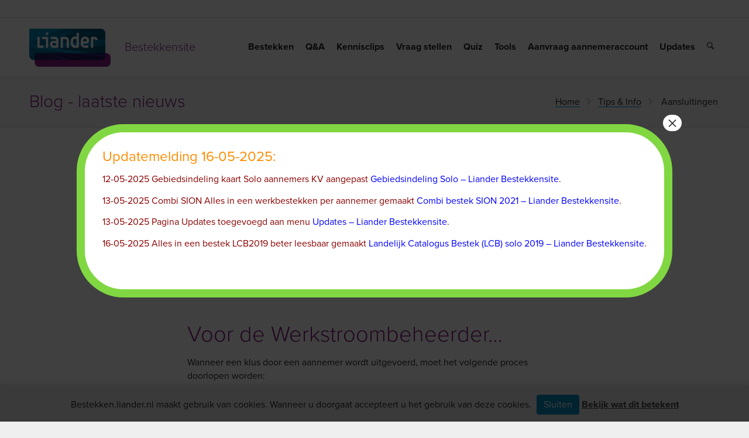

--- FILE ---
content_type: text/html; charset=UTF-8
request_url: https://bestekken.liander.nl/werkstroombeheerder/
body_size: 26249
content:
<!DOCTYPE html>
<html lang="nl-NL" class="html_stretched responsive av-preloader-disabled  html_header_top html_logo_left html_main_nav_header html_menu_right html_custom html_header_sticky html_header_shrinking_disabled html_header_topbar_active html_mobile_menu_tablet html_header_searchicon html_content_align_center html_header_unstick_top html_header_stretch_disabled html_av-submenu-hidden html_av-submenu-display-click html_av-overlay-side html_av-overlay-side-minimal html_av-submenu-clone html_entry_id_1342 av-cookies-no-cookie-consent av-no-preview av-default-lightbox html_text_menu_active av-mobile-menu-switch-default">
<head>
<meta charset="UTF-8" />


<!-- mobile setting -->
<meta name="viewport" content="width=device-width, initial-scale=1">

<!-- Scripts/CSS and wp_head hook -->
<meta name='robots' content='noindex, follow' />
	<style>img:is([sizes="auto" i], [sizes^="auto," i]) { contain-intrinsic-size: 3000px 1500px }</style>
	
	<!-- This site is optimized with the Yoast SEO plugin v26.6 - https://yoast.com/wordpress/plugins/seo/ -->
	<title>Aansluitingen - Liander Bestekkensite</title>
	<meta property="og:locale" content="nl_NL" />
	<meta property="og:type" content="article" />
	<meta property="og:title" content="Aansluitingen - Liander Bestekkensite" />
	<meta property="og:description" content="Op deze pagina zijn allerlei tips &amp; informatie te vinden voor Aansluitingen. Voor de Werkstroombeheerder&#8230; Wanneer een klus door een aannemer wordt uitgevoerd, moet het volgende proces doorlopen worden: Werkstroombeheerder &hellip; Continue reading &rarr;" />
	<meta property="og:url" content="https://bestekken.liander.nl/werkstroombeheerder/" />
	<meta property="og:site_name" content="Liander Bestekkensite" />
	<meta property="article:published_time" content="2013-09-16T17:25:35+00:00" />
	<meta property="article:modified_time" content="2013-09-19T07:02:51+00:00" />
	<meta property="og:image" content="https://bestekken.liander.nl/wp-content/uploads/2013/09/aansluitingen-180x180.png" />
	<meta property="og:image:width" content="180" />
	<meta property="og:image:height" content="180" />
	<meta property="og:image:type" content="image/png" />
	<meta name="author" content="BoerakkerT" />
	<meta name="twitter:card" content="summary_large_image" />
	<meta name="twitter:label1" content="Geschreven door" />
	<meta name="twitter:data1" content="BoerakkerT" />
	<meta name="twitter:label2" content="Geschatte leestijd" />
	<meta name="twitter:data2" content="1 minuut" />
	<script type="application/ld+json" class="yoast-schema-graph">{"@context":"https://schema.org","@graph":[{"@type":"WebPage","@id":"https://bestekken.liander.nl/werkstroombeheerder/","url":"https://bestekken.liander.nl/werkstroombeheerder/","name":"Aansluitingen - Liander Bestekkensite","isPartOf":{"@id":"https://bestekken.liander.nl/#website"},"primaryImageOfPage":{"@id":"https://bestekken.liander.nl/werkstroombeheerder/#primaryimage"},"image":{"@id":"https://bestekken.liander.nl/werkstroombeheerder/#primaryimage"},"thumbnailUrl":"https://bestekken.liander.nl/wp-content/uploads/2013/09/aansluitingen-180x180.png","datePublished":"2013-09-16T17:25:35+00:00","dateModified":"2013-09-19T07:02:51+00:00","author":{"@id":"https://bestekken.liander.nl/#/schema/person/2a7c7c029ab0f875ed7479f6a5f65955"},"breadcrumb":{"@id":"https://bestekken.liander.nl/werkstroombeheerder/#breadcrumb"},"inLanguage":"nl-NL","potentialAction":[{"@type":"ReadAction","target":["https://bestekken.liander.nl/werkstroombeheerder/"]}]},{"@type":"ImageObject","inLanguage":"nl-NL","@id":"https://bestekken.liander.nl/werkstroombeheerder/#primaryimage","url":"https://bestekken.liander.nl/wp-content/uploads/2013/09/aansluitingen-180x180.png","contentUrl":"https://bestekken.liander.nl/wp-content/uploads/2013/09/aansluitingen-180x180.png","width":180,"height":180},{"@type":"BreadcrumbList","@id":"https://bestekken.liander.nl/werkstroombeheerder/#breadcrumb","itemListElement":[{"@type":"ListItem","position":1,"name":"Home","item":"https://bestekken.liander.nl/home-2/"},{"@type":"ListItem","position":2,"name":"Aansluitingen"}]},{"@type":"WebSite","@id":"https://bestekken.liander.nl/#website","url":"https://bestekken.liander.nl/","name":"Liander Bestekkensite","description":"Bestekkensite","potentialAction":[{"@type":"SearchAction","target":{"@type":"EntryPoint","urlTemplate":"https://bestekken.liander.nl/?s={search_term_string}"},"query-input":{"@type":"PropertyValueSpecification","valueRequired":true,"valueName":"search_term_string"}}],"inLanguage":"nl-NL"},{"@type":"Person","@id":"https://bestekken.liander.nl/#/schema/person/2a7c7c029ab0f875ed7479f6a5f65955","name":"BoerakkerT","image":{"@type":"ImageObject","inLanguage":"nl-NL","@id":"https://bestekken.liander.nl/#/schema/person/image/","url":"https://secure.gravatar.com/avatar/8f3a87cb41a97a8380b78bc11a6e773fce8a3c74370c65dd52b46a43143d8c42?s=96&d=mm&r=g","contentUrl":"https://secure.gravatar.com/avatar/8f3a87cb41a97a8380b78bc11a6e773fce8a3c74370c65dd52b46a43143d8c42?s=96&d=mm&r=g","caption":"BoerakkerT"},"url":"https://bestekken.liander.nl/author/boerakkert/"}]}</script>
	<!-- / Yoast SEO plugin. -->



<link rel="alternate" type="application/rss+xml" title="Liander Bestekkensite &raquo; feed" href="https://bestekken.liander.nl/feed/" />
<link rel="alternate" type="application/rss+xml" title="Liander Bestekkensite &raquo; reacties feed" href="https://bestekken.liander.nl/comments/feed/" />
<link rel="alternate" type="text/calendar" title="Liander Bestekkensite &raquo; iCal Feed" href="https://bestekken.liander.nl/events/?ical=1" />

<!-- google webfont font replacement -->

			<script type='text/javascript'>

				(function() {

					/*	check if webfonts are disabled by user setting via cookie - or user must opt in.	*/
					var html = document.getElementsByTagName('html')[0];
					var cookie_check = html.className.indexOf('av-cookies-needs-opt-in') >= 0 || html.className.indexOf('av-cookies-can-opt-out') >= 0;
					var allow_continue = true;
					var silent_accept_cookie = html.className.indexOf('av-cookies-user-silent-accept') >= 0;

					if( cookie_check && ! silent_accept_cookie )
					{
						if( ! document.cookie.match(/aviaCookieConsent/) || html.className.indexOf('av-cookies-session-refused') >= 0 )
						{
							allow_continue = false;
						}
						else
						{
							if( ! document.cookie.match(/aviaPrivacyRefuseCookiesHideBar/) )
							{
								allow_continue = false;
							}
							else if( ! document.cookie.match(/aviaPrivacyEssentialCookiesEnabled/) )
							{
								allow_continue = false;
							}
							else if( document.cookie.match(/aviaPrivacyGoogleWebfontsDisabled/) )
							{
								allow_continue = false;
							}
						}
					}

					if( allow_continue )
					{
						var f = document.createElement('link');

						f.type 	= 'text/css';
						f.rel 	= 'stylesheet';
						f.href 	= 'https://fonts.googleapis.com/css?family=Open+Sans:400,600&display=auto';
						f.id 	= 'avia-google-webfont';

						document.getElementsByTagName('head')[0].appendChild(f);
					}
				})();

			</script>
			<link data-minify="1" rel='stylesheet' id='mtq_CoreStyleSheets-css' href='https://bestekken.liander.nl/wp-content/cache/min/1/wp-content/plugins/mtouch-quiz/mtq_core_style.css?ver=1767769076' type='text/css' media='all' />
<link data-minify="1" rel='stylesheet' id='mtq_ThemeStyleSheets-css' href='https://bestekken.liander.nl/wp-content/cache/min/1/wp-content/plugins/mtouch-quiz/mtq_theme_style.css?ver=1767769076' type='text/css' media='all' />
<link data-minify="1" rel='stylesheet' id='q-a-plus-css' href='https://bestekken.liander.nl/wp-content/cache/min/1/wp-content/plugins/q-and-a/css/q-a-plus.css?ver=1767769076' type='text/css' media='screen' />
<link data-minify="1" rel='stylesheet' id='simple_tooltips_style-css' href='https://bestekken.liander.nl/wp-content/cache/min/1/wp-content/plugins/simple-tooltips/zebra_tooltips.css?ver=1767769076' type='text/css' media='all' />
<link data-minify="1" rel='stylesheet' id='dashicons-css' href='https://bestekken.liander.nl/wp-content/cache/min/1/wp-includes/css/dashicons.min.css?ver=1767769076' type='text/css' media='all' />
<link data-minify="1" rel='stylesheet' id='avia-grid-css' href='https://bestekken.liander.nl/wp-content/cache/min/1/wp-content/themes/enfold/css/grid.css?ver=1767769076' type='text/css' media='all' />
<link data-minify="1" rel='stylesheet' id='avia-base-css' href='https://bestekken.liander.nl/wp-content/cache/min/1/wp-content/themes/enfold/css/base.css?ver=1767769076' type='text/css' media='all' />
<link data-minify="1" rel='stylesheet' id='avia-layout-css' href='https://bestekken.liander.nl/wp-content/cache/min/1/wp-content/themes/enfold/css/layout.css?ver=1767769076' type='text/css' media='all' />
<link data-minify="1" rel='stylesheet' id='avia-module-blog-css' href='https://bestekken.liander.nl/wp-content/cache/min/1/wp-content/themes/enfold/config-templatebuilder/avia-shortcodes/blog/blog.css?ver=1767769076' type='text/css' media='all' />
<link data-minify="1" rel='stylesheet' id='avia-module-postslider-css' href='https://bestekken.liander.nl/wp-content/cache/min/1/wp-content/themes/enfold/config-templatebuilder/avia-shortcodes/postslider/postslider.css?ver=1767769076' type='text/css' media='all' />
<link data-minify="1" rel='stylesheet' id='avia-module-button-css' href='https://bestekken.liander.nl/wp-content/cache/min/1/wp-content/themes/enfold/config-templatebuilder/avia-shortcodes/buttons/buttons.css?ver=1767769076' type='text/css' media='all' />
<link data-minify="1" rel='stylesheet' id='avia-module-buttonrow-css' href='https://bestekken.liander.nl/wp-content/cache/min/1/wp-content/themes/enfold/config-templatebuilder/avia-shortcodes/buttonrow/buttonrow.css?ver=1767769076' type='text/css' media='all' />
<link data-minify="1" rel='stylesheet' id='avia-module-comments-css' href='https://bestekken.liander.nl/wp-content/cache/min/1/wp-content/themes/enfold/config-templatebuilder/avia-shortcodes/comments/comments.css?ver=1767769076' type='text/css' media='all' />
<link data-minify="1" rel='stylesheet' id='avia-module-countdown-css' href='https://bestekken.liander.nl/wp-content/cache/min/1/wp-content/themes/enfold/config-templatebuilder/avia-shortcodes/countdown/countdown.css?ver=1767769076' type='text/css' media='all' />
<link data-minify="1" rel='stylesheet' id='avia-module-slideshow-css' href='https://bestekken.liander.nl/wp-content/cache/min/1/wp-content/themes/enfold/config-templatebuilder/avia-shortcodes/slideshow/slideshow.css?ver=1767769076' type='text/css' media='all' />
<link data-minify="1" rel='stylesheet' id='avia-module-gallery-css' href='https://bestekken.liander.nl/wp-content/cache/min/1/wp-content/themes/enfold/config-templatebuilder/avia-shortcodes/gallery/gallery.css?ver=1767769076' type='text/css' media='all' />
<link data-minify="1" rel='stylesheet' id='avia-module-gridrow-css' href='https://bestekken.liander.nl/wp-content/cache/min/1/wp-content/themes/enfold/config-templatebuilder/avia-shortcodes/grid_row/grid_row.css?ver=1767769076' type='text/css' media='all' />
<link data-minify="1" rel='stylesheet' id='avia-module-heading-css' href='https://bestekken.liander.nl/wp-content/cache/min/1/wp-content/themes/enfold/config-templatebuilder/avia-shortcodes/heading/heading.css?ver=1767769076' type='text/css' media='all' />
<link data-minify="1" rel='stylesheet' id='avia-module-hr-css' href='https://bestekken.liander.nl/wp-content/cache/min/1/wp-content/themes/enfold/config-templatebuilder/avia-shortcodes/hr/hr.css?ver=1767769076' type='text/css' media='all' />
<link data-minify="1" rel='stylesheet' id='avia-module-icon-css' href='https://bestekken.liander.nl/wp-content/cache/min/1/wp-content/themes/enfold/config-templatebuilder/avia-shortcodes/icon/icon.css?ver=1767769076' type='text/css' media='all' />
<link data-minify="1" rel='stylesheet' id='avia-module-iconbox-css' href='https://bestekken.liander.nl/wp-content/cache/min/1/wp-content/themes/enfold/config-templatebuilder/avia-shortcodes/iconbox/iconbox.css?ver=1767769076' type='text/css' media='all' />
<link data-minify="1" rel='stylesheet' id='avia-module-image-css' href='https://bestekken.liander.nl/wp-content/cache/min/1/wp-content/themes/enfold/config-templatebuilder/avia-shortcodes/image/image.css?ver=1767769076' type='text/css' media='all' />
<link data-minify="1" rel='stylesheet' id='avia-module-masonry-css' href='https://bestekken.liander.nl/wp-content/cache/min/1/wp-content/themes/enfold/config-templatebuilder/avia-shortcodes/masonry_entries/masonry_entries.css?ver=1767769076' type='text/css' media='all' />
<link data-minify="1" rel='stylesheet' id='avia-siteloader-css' href='https://bestekken.liander.nl/wp-content/cache/min/1/wp-content/themes/enfold/css/avia-snippet-site-preloader.css?ver=1767769076' type='text/css' media='all' />
<link data-minify="1" rel='stylesheet' id='avia-module-notification-css' href='https://bestekken.liander.nl/wp-content/cache/min/1/wp-content/themes/enfold/config-templatebuilder/avia-shortcodes/notification/notification.css?ver=1767769076' type='text/css' media='all' />
<link data-minify="1" rel='stylesheet' id='avia-module-post-metadata-css' href='https://bestekken.liander.nl/wp-content/cache/min/1/wp-content/themes/enfold/config-templatebuilder/avia-shortcodes/post_metadata/post_metadata.css?ver=1767769076' type='text/css' media='all' />
<link data-minify="1" rel='stylesheet' id='avia-sc-search-css' href='https://bestekken.liander.nl/wp-content/cache/min/1/wp-content/themes/enfold/config-templatebuilder/avia-shortcodes/search/search.css?ver=1767769076' type='text/css' media='all' />
<link data-minify="1" rel='stylesheet' id='avia-module-social-css' href='https://bestekken.liander.nl/wp-content/cache/min/1/wp-content/themes/enfold/config-templatebuilder/avia-shortcodes/social_share/social_share.css?ver=1767769076' type='text/css' media='all' />
<link data-minify="1" rel='stylesheet' id='avia-module-table-css' href='https://bestekken.liander.nl/wp-content/cache/min/1/wp-content/themes/enfold/config-templatebuilder/avia-shortcodes/table/table.css?ver=1767769076' type='text/css' media='all' />
<link data-minify="1" rel='stylesheet' id='avia-module-tabs-css' href='https://bestekken.liander.nl/wp-content/cache/min/1/wp-content/themes/enfold/config-templatebuilder/avia-shortcodes/tabs/tabs.css?ver=1767769076' type='text/css' media='all' />
<link data-minify="1" rel='stylesheet' id='avia-module-toggles-css' href='https://bestekken.liander.nl/wp-content/cache/min/1/wp-content/themes/enfold/config-templatebuilder/avia-shortcodes/toggles/toggles.css?ver=1767769076' type='text/css' media='all' />
<link data-minify="1" rel='stylesheet' id='avia-module-video-css' href='https://bestekken.liander.nl/wp-content/cache/min/1/wp-content/themes/enfold/config-templatebuilder/avia-shortcodes/video/video.css?ver=1767769076' type='text/css' media='all' />
<style id='wp-emoji-styles-inline-css' type='text/css'>

	img.wp-smiley, img.emoji {
		display: inline !important;
		border: none !important;
		box-shadow: none !important;
		height: 1em !important;
		width: 1em !important;
		margin: 0 0.07em !important;
		vertical-align: -0.1em !important;
		background: none !important;
		padding: 0 !important;
	}
</style>
<link rel='stylesheet' id='wp-block-library-css' href='https://bestekken.liander.nl/wp-includes/css/dist/block-library/style.min.css?ver=9dbb3ab8a54b6578eb05b851550f33bd' type='text/css' media='all' />
<link rel='stylesheet' id='wp-components-css' href='https://bestekken.liander.nl/wp-includes/css/dist/components/style.min.css?ver=9dbb3ab8a54b6578eb05b851550f33bd' type='text/css' media='all' />
<link rel='stylesheet' id='wp-preferences-css' href='https://bestekken.liander.nl/wp-includes/css/dist/preferences/style.min.css?ver=9dbb3ab8a54b6578eb05b851550f33bd' type='text/css' media='all' />
<link rel='stylesheet' id='wp-block-editor-css' href='https://bestekken.liander.nl/wp-includes/css/dist/block-editor/style.min.css?ver=9dbb3ab8a54b6578eb05b851550f33bd' type='text/css' media='all' />
<link data-minify="1" rel='stylesheet' id='popup-maker-block-library-style-css' href='https://bestekken.liander.nl/wp-content/cache/min/1/wp-content/plugins/popup-maker/dist/packages/block-library-style.css?ver=1767769076' type='text/css' media='all' />
<style id='pdfemb-pdf-embedder-viewer-style-inline-css' type='text/css'>
.wp-block-pdfemb-pdf-embedder-viewer{max-width:none}

</style>
<link data-minify="1" rel='stylesheet' id='enfold-custom-block-css-css' href='https://bestekken.liander.nl/wp-content/cache/min/1/wp-content/themes/enfold/wp-blocks/src/textblock/style.css?ver=1767769076' type='text/css' media='all' />
<link data-minify="1" rel='stylesheet' id='sensei-theme-blocks-css' href='https://bestekken.liander.nl/wp-content/cache/min/1/wp-content/plugins/sensei-lms/assets/dist/css/sensei-theme-blocks.css?ver=1767769076' type='text/css' media='all' />
<link data-minify="1" rel='stylesheet' id='sensei-sidebar-mobile-menu-css' href='https://bestekken.liander.nl/wp-content/cache/min/1/wp-content/plugins/sensei-lms/assets/dist/css/sensei-course-theme/sidebar-mobile-menu.css?ver=1767769076' type='text/css' media='all' />
<style id='global-styles-inline-css' type='text/css'>
:root{--wp--preset--aspect-ratio--square: 1;--wp--preset--aspect-ratio--4-3: 4/3;--wp--preset--aspect-ratio--3-4: 3/4;--wp--preset--aspect-ratio--3-2: 3/2;--wp--preset--aspect-ratio--2-3: 2/3;--wp--preset--aspect-ratio--16-9: 16/9;--wp--preset--aspect-ratio--9-16: 9/16;--wp--preset--color--black: #000000;--wp--preset--color--cyan-bluish-gray: #abb8c3;--wp--preset--color--white: #ffffff;--wp--preset--color--pale-pink: #f78da7;--wp--preset--color--vivid-red: #cf2e2e;--wp--preset--color--luminous-vivid-orange: #ff6900;--wp--preset--color--luminous-vivid-amber: #fcb900;--wp--preset--color--light-green-cyan: #7bdcb5;--wp--preset--color--vivid-green-cyan: #00d084;--wp--preset--color--pale-cyan-blue: #8ed1fc;--wp--preset--color--vivid-cyan-blue: #0693e3;--wp--preset--color--vivid-purple: #9b51e0;--wp--preset--color--metallic-red: #b02b2c;--wp--preset--color--maximum-yellow-red: #edae44;--wp--preset--color--yellow-sun: #eeee22;--wp--preset--color--palm-leaf: #83a846;--wp--preset--color--aero: #7bb0e7;--wp--preset--color--old-lavender: #745f7e;--wp--preset--color--steel-teal: #5f8789;--wp--preset--color--raspberry-pink: #d65799;--wp--preset--color--medium-turquoise: #4ecac2;--wp--preset--gradient--vivid-cyan-blue-to-vivid-purple: linear-gradient(135deg,rgba(6,147,227,1) 0%,rgb(155,81,224) 100%);--wp--preset--gradient--light-green-cyan-to-vivid-green-cyan: linear-gradient(135deg,rgb(122,220,180) 0%,rgb(0,208,130) 100%);--wp--preset--gradient--luminous-vivid-amber-to-luminous-vivid-orange: linear-gradient(135deg,rgba(252,185,0,1) 0%,rgba(255,105,0,1) 100%);--wp--preset--gradient--luminous-vivid-orange-to-vivid-red: linear-gradient(135deg,rgba(255,105,0,1) 0%,rgb(207,46,46) 100%);--wp--preset--gradient--very-light-gray-to-cyan-bluish-gray: linear-gradient(135deg,rgb(238,238,238) 0%,rgb(169,184,195) 100%);--wp--preset--gradient--cool-to-warm-spectrum: linear-gradient(135deg,rgb(74,234,220) 0%,rgb(151,120,209) 20%,rgb(207,42,186) 40%,rgb(238,44,130) 60%,rgb(251,105,98) 80%,rgb(254,248,76) 100%);--wp--preset--gradient--blush-light-purple: linear-gradient(135deg,rgb(255,206,236) 0%,rgb(152,150,240) 100%);--wp--preset--gradient--blush-bordeaux: linear-gradient(135deg,rgb(254,205,165) 0%,rgb(254,45,45) 50%,rgb(107,0,62) 100%);--wp--preset--gradient--luminous-dusk: linear-gradient(135deg,rgb(255,203,112) 0%,rgb(199,81,192) 50%,rgb(65,88,208) 100%);--wp--preset--gradient--pale-ocean: linear-gradient(135deg,rgb(255,245,203) 0%,rgb(182,227,212) 50%,rgb(51,167,181) 100%);--wp--preset--gradient--electric-grass: linear-gradient(135deg,rgb(202,248,128) 0%,rgb(113,206,126) 100%);--wp--preset--gradient--midnight: linear-gradient(135deg,rgb(2,3,129) 0%,rgb(40,116,252) 100%);--wp--preset--font-size--small: 1rem;--wp--preset--font-size--medium: 1.125rem;--wp--preset--font-size--large: 1.75rem;--wp--preset--font-size--x-large: clamp(1.75rem, 3vw, 2.25rem);--wp--preset--spacing--20: 0.44rem;--wp--preset--spacing--30: 0.67rem;--wp--preset--spacing--40: 1rem;--wp--preset--spacing--50: 1.5rem;--wp--preset--spacing--60: 2.25rem;--wp--preset--spacing--70: 3.38rem;--wp--preset--spacing--80: 5.06rem;--wp--preset--shadow--natural: 6px 6px 9px rgba(0, 0, 0, 0.2);--wp--preset--shadow--deep: 12px 12px 50px rgba(0, 0, 0, 0.4);--wp--preset--shadow--sharp: 6px 6px 0px rgba(0, 0, 0, 0.2);--wp--preset--shadow--outlined: 6px 6px 0px -3px rgba(255, 255, 255, 1), 6px 6px rgba(0, 0, 0, 1);--wp--preset--shadow--crisp: 6px 6px 0px rgba(0, 0, 0, 1);}:root { --wp--style--global--content-size: 800px;--wp--style--global--wide-size: 1130px; }:where(body) { margin: 0; }.wp-site-blocks > .alignleft { float: left; margin-right: 2em; }.wp-site-blocks > .alignright { float: right; margin-left: 2em; }.wp-site-blocks > .aligncenter { justify-content: center; margin-left: auto; margin-right: auto; }:where(.is-layout-flex){gap: 0.5em;}:where(.is-layout-grid){gap: 0.5em;}.is-layout-flow > .alignleft{float: left;margin-inline-start: 0;margin-inline-end: 2em;}.is-layout-flow > .alignright{float: right;margin-inline-start: 2em;margin-inline-end: 0;}.is-layout-flow > .aligncenter{margin-left: auto !important;margin-right: auto !important;}.is-layout-constrained > .alignleft{float: left;margin-inline-start: 0;margin-inline-end: 2em;}.is-layout-constrained > .alignright{float: right;margin-inline-start: 2em;margin-inline-end: 0;}.is-layout-constrained > .aligncenter{margin-left: auto !important;margin-right: auto !important;}.is-layout-constrained > :where(:not(.alignleft):not(.alignright):not(.alignfull)){max-width: var(--wp--style--global--content-size);margin-left: auto !important;margin-right: auto !important;}.is-layout-constrained > .alignwide{max-width: var(--wp--style--global--wide-size);}body .is-layout-flex{display: flex;}.is-layout-flex{flex-wrap: wrap;align-items: center;}.is-layout-flex > :is(*, div){margin: 0;}body .is-layout-grid{display: grid;}.is-layout-grid > :is(*, div){margin: 0;}body{padding-top: 0px;padding-right: 0px;padding-bottom: 0px;padding-left: 0px;}a:where(:not(.wp-element-button)){text-decoration: underline;}:root :where(.wp-element-button, .wp-block-button__link){background-color: #32373c;border-width: 0;color: #fff;font-family: inherit;font-size: inherit;line-height: inherit;padding: calc(0.667em + 2px) calc(1.333em + 2px);text-decoration: none;}.has-black-color{color: var(--wp--preset--color--black) !important;}.has-cyan-bluish-gray-color{color: var(--wp--preset--color--cyan-bluish-gray) !important;}.has-white-color{color: var(--wp--preset--color--white) !important;}.has-pale-pink-color{color: var(--wp--preset--color--pale-pink) !important;}.has-vivid-red-color{color: var(--wp--preset--color--vivid-red) !important;}.has-luminous-vivid-orange-color{color: var(--wp--preset--color--luminous-vivid-orange) !important;}.has-luminous-vivid-amber-color{color: var(--wp--preset--color--luminous-vivid-amber) !important;}.has-light-green-cyan-color{color: var(--wp--preset--color--light-green-cyan) !important;}.has-vivid-green-cyan-color{color: var(--wp--preset--color--vivid-green-cyan) !important;}.has-pale-cyan-blue-color{color: var(--wp--preset--color--pale-cyan-blue) !important;}.has-vivid-cyan-blue-color{color: var(--wp--preset--color--vivid-cyan-blue) !important;}.has-vivid-purple-color{color: var(--wp--preset--color--vivid-purple) !important;}.has-metallic-red-color{color: var(--wp--preset--color--metallic-red) !important;}.has-maximum-yellow-red-color{color: var(--wp--preset--color--maximum-yellow-red) !important;}.has-yellow-sun-color{color: var(--wp--preset--color--yellow-sun) !important;}.has-palm-leaf-color{color: var(--wp--preset--color--palm-leaf) !important;}.has-aero-color{color: var(--wp--preset--color--aero) !important;}.has-old-lavender-color{color: var(--wp--preset--color--old-lavender) !important;}.has-steel-teal-color{color: var(--wp--preset--color--steel-teal) !important;}.has-raspberry-pink-color{color: var(--wp--preset--color--raspberry-pink) !important;}.has-medium-turquoise-color{color: var(--wp--preset--color--medium-turquoise) !important;}.has-black-background-color{background-color: var(--wp--preset--color--black) !important;}.has-cyan-bluish-gray-background-color{background-color: var(--wp--preset--color--cyan-bluish-gray) !important;}.has-white-background-color{background-color: var(--wp--preset--color--white) !important;}.has-pale-pink-background-color{background-color: var(--wp--preset--color--pale-pink) !important;}.has-vivid-red-background-color{background-color: var(--wp--preset--color--vivid-red) !important;}.has-luminous-vivid-orange-background-color{background-color: var(--wp--preset--color--luminous-vivid-orange) !important;}.has-luminous-vivid-amber-background-color{background-color: var(--wp--preset--color--luminous-vivid-amber) !important;}.has-light-green-cyan-background-color{background-color: var(--wp--preset--color--light-green-cyan) !important;}.has-vivid-green-cyan-background-color{background-color: var(--wp--preset--color--vivid-green-cyan) !important;}.has-pale-cyan-blue-background-color{background-color: var(--wp--preset--color--pale-cyan-blue) !important;}.has-vivid-cyan-blue-background-color{background-color: var(--wp--preset--color--vivid-cyan-blue) !important;}.has-vivid-purple-background-color{background-color: var(--wp--preset--color--vivid-purple) !important;}.has-metallic-red-background-color{background-color: var(--wp--preset--color--metallic-red) !important;}.has-maximum-yellow-red-background-color{background-color: var(--wp--preset--color--maximum-yellow-red) !important;}.has-yellow-sun-background-color{background-color: var(--wp--preset--color--yellow-sun) !important;}.has-palm-leaf-background-color{background-color: var(--wp--preset--color--palm-leaf) !important;}.has-aero-background-color{background-color: var(--wp--preset--color--aero) !important;}.has-old-lavender-background-color{background-color: var(--wp--preset--color--old-lavender) !important;}.has-steel-teal-background-color{background-color: var(--wp--preset--color--steel-teal) !important;}.has-raspberry-pink-background-color{background-color: var(--wp--preset--color--raspberry-pink) !important;}.has-medium-turquoise-background-color{background-color: var(--wp--preset--color--medium-turquoise) !important;}.has-black-border-color{border-color: var(--wp--preset--color--black) !important;}.has-cyan-bluish-gray-border-color{border-color: var(--wp--preset--color--cyan-bluish-gray) !important;}.has-white-border-color{border-color: var(--wp--preset--color--white) !important;}.has-pale-pink-border-color{border-color: var(--wp--preset--color--pale-pink) !important;}.has-vivid-red-border-color{border-color: var(--wp--preset--color--vivid-red) !important;}.has-luminous-vivid-orange-border-color{border-color: var(--wp--preset--color--luminous-vivid-orange) !important;}.has-luminous-vivid-amber-border-color{border-color: var(--wp--preset--color--luminous-vivid-amber) !important;}.has-light-green-cyan-border-color{border-color: var(--wp--preset--color--light-green-cyan) !important;}.has-vivid-green-cyan-border-color{border-color: var(--wp--preset--color--vivid-green-cyan) !important;}.has-pale-cyan-blue-border-color{border-color: var(--wp--preset--color--pale-cyan-blue) !important;}.has-vivid-cyan-blue-border-color{border-color: var(--wp--preset--color--vivid-cyan-blue) !important;}.has-vivid-purple-border-color{border-color: var(--wp--preset--color--vivid-purple) !important;}.has-metallic-red-border-color{border-color: var(--wp--preset--color--metallic-red) !important;}.has-maximum-yellow-red-border-color{border-color: var(--wp--preset--color--maximum-yellow-red) !important;}.has-yellow-sun-border-color{border-color: var(--wp--preset--color--yellow-sun) !important;}.has-palm-leaf-border-color{border-color: var(--wp--preset--color--palm-leaf) !important;}.has-aero-border-color{border-color: var(--wp--preset--color--aero) !important;}.has-old-lavender-border-color{border-color: var(--wp--preset--color--old-lavender) !important;}.has-steel-teal-border-color{border-color: var(--wp--preset--color--steel-teal) !important;}.has-raspberry-pink-border-color{border-color: var(--wp--preset--color--raspberry-pink) !important;}.has-medium-turquoise-border-color{border-color: var(--wp--preset--color--medium-turquoise) !important;}.has-vivid-cyan-blue-to-vivid-purple-gradient-background{background: var(--wp--preset--gradient--vivid-cyan-blue-to-vivid-purple) !important;}.has-light-green-cyan-to-vivid-green-cyan-gradient-background{background: var(--wp--preset--gradient--light-green-cyan-to-vivid-green-cyan) !important;}.has-luminous-vivid-amber-to-luminous-vivid-orange-gradient-background{background: var(--wp--preset--gradient--luminous-vivid-amber-to-luminous-vivid-orange) !important;}.has-luminous-vivid-orange-to-vivid-red-gradient-background{background: var(--wp--preset--gradient--luminous-vivid-orange-to-vivid-red) !important;}.has-very-light-gray-to-cyan-bluish-gray-gradient-background{background: var(--wp--preset--gradient--very-light-gray-to-cyan-bluish-gray) !important;}.has-cool-to-warm-spectrum-gradient-background{background: var(--wp--preset--gradient--cool-to-warm-spectrum) !important;}.has-blush-light-purple-gradient-background{background: var(--wp--preset--gradient--blush-light-purple) !important;}.has-blush-bordeaux-gradient-background{background: var(--wp--preset--gradient--blush-bordeaux) !important;}.has-luminous-dusk-gradient-background{background: var(--wp--preset--gradient--luminous-dusk) !important;}.has-pale-ocean-gradient-background{background: var(--wp--preset--gradient--pale-ocean) !important;}.has-electric-grass-gradient-background{background: var(--wp--preset--gradient--electric-grass) !important;}.has-midnight-gradient-background{background: var(--wp--preset--gradient--midnight) !important;}.has-small-font-size{font-size: var(--wp--preset--font-size--small) !important;}.has-medium-font-size{font-size: var(--wp--preset--font-size--medium) !important;}.has-large-font-size{font-size: var(--wp--preset--font-size--large) !important;}.has-x-large-font-size{font-size: var(--wp--preset--font-size--x-large) !important;}
:where(.wp-block-post-template.is-layout-flex){gap: 1.25em;}:where(.wp-block-post-template.is-layout-grid){gap: 1.25em;}
:where(.wp-block-columns.is-layout-flex){gap: 2em;}:where(.wp-block-columns.is-layout-grid){gap: 2em;}
:root :where(.wp-block-pullquote){font-size: 1.5em;line-height: 1.6;}
</style>
<link data-minify="1" rel='stylesheet' id='cookie-law-info-css' href='https://bestekken.liander.nl/wp-content/cache/min/1/wp-content/plugins/cookie-law-info/legacy/public/css/cookie-law-info-public.css?ver=1767769076' type='text/css' media='all' />
<link data-minify="1" rel='stylesheet' id='cookie-law-info-gdpr-css' href='https://bestekken.liander.nl/wp-content/cache/min/1/wp-content/plugins/cookie-law-info/legacy/public/css/cookie-law-info-gdpr.css?ver=1767769076' type='text/css' media='all' />
<link data-minify="1" rel='stylesheet' id='bestekken-style-css' href='https://bestekken.liander.nl/wp-content/cache/min/1/wp-content/plugins/liander-bestekken/assets/css/style.css?ver=1767769076' type='text/css' media='all' />
<link data-minify="1" rel='stylesheet' id='module-frontend-css' href='https://bestekken.liander.nl/wp-content/cache/min/1/wp-content/plugins/sensei-lms/assets/dist/css/modules-frontend.css?ver=1767769076' type='text/css' media='all' />
<link data-minify="1" rel='stylesheet' id='pages-frontend-css' href='https://bestekken.liander.nl/wp-content/cache/min/1/wp-content/plugins/sensei-lms/assets/dist/css/pages-frontend.css?ver=1767769076' type='text/css' media='all' />
<link data-minify="1" rel='stylesheet' id='sensei-frontend-css' href='https://bestekken.liander.nl/wp-content/cache/min/1/wp-content/plugins/sensei-lms/assets/dist/css/frontend.css?ver=1767769076' type='text/css' media='screen' />
<link data-minify="1" rel='stylesheet' id='avia-scs-css' href='https://bestekken.liander.nl/wp-content/cache/min/1/wp-content/themes/enfold/css/shortcodes.css?ver=1767769076' type='text/css' media='all' />
<link data-minify="1" rel='stylesheet' id='avia-fold-unfold-css' href='https://bestekken.liander.nl/wp-content/cache/min/1/wp-content/themes/enfold/css/avia-snippet-fold-unfold.css?ver=1767769076' type='text/css' media='all' />
<link rel='stylesheet' id='avia-popup-css-css' href='https://bestekken.liander.nl/wp-content/themes/enfold/js/aviapopup/magnific-popup.min.css?ver=7.1.3' type='text/css' media='screen' />
<link data-minify="1" rel='stylesheet' id='avia-lightbox-css' href='https://bestekken.liander.nl/wp-content/cache/min/1/wp-content/themes/enfold/css/avia-snippet-lightbox.css?ver=1767769076' type='text/css' media='screen' />
<link data-minify="1" rel='stylesheet' id='avia-widget-css-css' href='https://bestekken.liander.nl/wp-content/cache/min/1/wp-content/themes/enfold/css/avia-snippet-widget.css?ver=1767769076' type='text/css' media='screen' />
<link data-minify="1" rel='stylesheet' id='avia-dynamic-css' href='https://bestekken.liander.nl/wp-content/cache/min/1/wp-content/uploads/dynamic_avia/design.css?ver=1767769076' type='text/css' media='all' />
<link data-minify="1" rel='stylesheet' id='avia-custom-css' href='https://bestekken.liander.nl/wp-content/cache/min/1/wp-content/themes/enfold/css/custom.css?ver=1767769076' type='text/css' media='all' />
<link rel='stylesheet' id='avia-style-css' href='https://bestekken.liander.nl/wp-content/themes/enfold-child/style.css?ver=7.1.3' type='text/css' media='all' />
<link data-minify="1" rel='stylesheet' id='popup-maker-site-css' href='https://bestekken.liander.nl/wp-content/cache/min/1/wp-content/uploads/pum/pum-site-styles.css?ver=1767769076' type='text/css' media='all' />
<link data-minify="1" rel='stylesheet' id='avia-events-cal-css' href='https://bestekken.liander.nl/wp-content/cache/min/1/wp-content/themes/enfold/config-events-calendar/event-mod.css?ver=1767769076' type='text/css' media='all' />
<link rel='stylesheet' id='um_modal-css' href='https://bestekken.liander.nl/wp-content/plugins/ultimate-member/assets/css/um-modal.min.css?ver=2.11.1' type='text/css' media='all' />
<link rel='stylesheet' id='um_ui-css' href='https://bestekken.liander.nl/wp-content/plugins/ultimate-member/assets/libs/jquery-ui/jquery-ui.min.css?ver=1.13.2' type='text/css' media='all' />
<link rel='stylesheet' id='um_tipsy-css' href='https://bestekken.liander.nl/wp-content/plugins/ultimate-member/assets/libs/tipsy/tipsy.min.css?ver=1.0.0a' type='text/css' media='all' />
<link data-minify="1" rel='stylesheet' id='um_raty-css' href='https://bestekken.liander.nl/wp-content/cache/min/1/wp-content/plugins/ultimate-member/assets/libs/raty/um-raty.min.css?ver=1767769076' type='text/css' media='all' />
<link rel='stylesheet' id='select2-css' href='https://bestekken.liander.nl/wp-content/plugins/ultimate-member/assets/libs/select2/select2.min.css?ver=4.0.13' type='text/css' media='all' />
<link rel='stylesheet' id='um_fileupload-css' href='https://bestekken.liander.nl/wp-content/plugins/ultimate-member/assets/css/um-fileupload.min.css?ver=2.11.1' type='text/css' media='all' />
<link rel='stylesheet' id='um_confirm-css' href='https://bestekken.liander.nl/wp-content/plugins/ultimate-member/assets/libs/um-confirm/um-confirm.min.css?ver=1.0' type='text/css' media='all' />
<link rel='stylesheet' id='um_datetime-css' href='https://bestekken.liander.nl/wp-content/plugins/ultimate-member/assets/libs/pickadate/default.min.css?ver=3.6.2' type='text/css' media='all' />
<link rel='stylesheet' id='um_datetime_date-css' href='https://bestekken.liander.nl/wp-content/plugins/ultimate-member/assets/libs/pickadate/default.date.min.css?ver=3.6.2' type='text/css' media='all' />
<link rel='stylesheet' id='um_datetime_time-css' href='https://bestekken.liander.nl/wp-content/plugins/ultimate-member/assets/libs/pickadate/default.time.min.css?ver=3.6.2' type='text/css' media='all' />
<link data-minify="1" rel='stylesheet' id='um_fonticons_ii-css' href='https://bestekken.liander.nl/wp-content/cache/min/1/wp-content/plugins/ultimate-member/assets/libs/legacy/fonticons/fonticons-ii.min.css?ver=1767769076' type='text/css' media='all' />
<link data-minify="1" rel='stylesheet' id='um_fonticons_fa-css' href='https://bestekken.liander.nl/wp-content/cache/min/1/wp-content/plugins/ultimate-member/assets/libs/legacy/fonticons/fonticons-fa.min.css?ver=1767769076' type='text/css' media='all' />
<link data-minify="1" rel='stylesheet' id='um_fontawesome-css' href='https://bestekken.liander.nl/wp-content/cache/min/1/wp-content/plugins/ultimate-member/assets/css/um-fontawesome.min.css?ver=1767769076' type='text/css' media='all' />
<link rel='stylesheet' id='um_common-css' href='https://bestekken.liander.nl/wp-content/plugins/ultimate-member/assets/css/common.min.css?ver=2.11.1' type='text/css' media='all' />
<link rel='stylesheet' id='um_responsive-css' href='https://bestekken.liander.nl/wp-content/plugins/ultimate-member/assets/css/um-responsive.min.css?ver=2.11.1' type='text/css' media='all' />
<link rel='stylesheet' id='um_styles-css' href='https://bestekken.liander.nl/wp-content/plugins/ultimate-member/assets/css/um-styles.min.css?ver=2.11.1' type='text/css' media='all' />
<link rel='stylesheet' id='um_crop-css' href='https://bestekken.liander.nl/wp-content/plugins/ultimate-member/assets/libs/cropper/cropper.min.css?ver=1.6.1' type='text/css' media='all' />
<link rel='stylesheet' id='um_profile-css' href='https://bestekken.liander.nl/wp-content/plugins/ultimate-member/assets/css/um-profile.min.css?ver=2.11.1' type='text/css' media='all' />
<link rel='stylesheet' id='um_account-css' href='https://bestekken.liander.nl/wp-content/plugins/ultimate-member/assets/css/um-account.min.css?ver=2.11.1' type='text/css' media='all' />
<link rel='stylesheet' id='um_misc-css' href='https://bestekken.liander.nl/wp-content/plugins/ultimate-member/assets/css/um-misc.min.css?ver=2.11.1' type='text/css' media='all' />
<link rel='stylesheet' id='um_default_css-css' href='https://bestekken.liander.nl/wp-content/plugins/ultimate-member/assets/css/um-old-default.min.css?ver=2.11.1' type='text/css' media='all' />
<link data-minify="1" rel='stylesheet' id='avia-gravity-css' href='https://bestekken.liander.nl/wp-content/cache/min/1/wp-content/themes/enfold/config-gravityforms/gravity-mod.css?ver=1767769076' type='text/css' media='screen' />
<link data-minify="1" rel='stylesheet' id='less-style-css' href='https://bestekken.liander.nl/wp-content/cache/min/1/wp-content/uploads/lessify-cache/less-style.css?ver=1767769076' type='text/css' media='all' />
<script type="text/javascript" src="https://bestekken.liander.nl/wp-content/plugins/sitecatalyst-alliander/js/s_code.js?ver=1.0" id="s_code-js"></script>
<script type="text/javascript" src="https://bestekken.liander.nl/wp-content/plugins/sitecatalyst-alliander/js/s_config.js?ver=1.0" id="s_config-js"></script>
<script type="text/javascript" src="https://bestekken.liander.nl/wp-content/plugins/sitecatalyst-alliander/js/s_functions.js?ver=1.0" id="s_functions-js"></script>
<script type="text/javascript" src="https://bestekken.liander.nl/wp-includes/js/jquery/jquery.min.js?ver=3.7.1" id="jquery-core-js"></script>
<script type="text/javascript" src="https://bestekken.liander.nl/wp-includes/js/jquery/jquery-migrate.min.js?ver=3.4.1" id="jquery-migrate-js"></script>
<script type="text/javascript" src="https://bestekken.liander.nl/wp-content/plugins/mtouch-quiz/script.js?ver=3.1.3" id="mtq_script-js"></script>
<script type="text/javascript" id="cookie-law-info-js-extra">
/* <![CDATA[ */
var Cli_Data = {"nn_cookie_ids":[],"cookielist":[],"non_necessary_cookies":[],"ccpaEnabled":"","ccpaRegionBased":"","ccpaBarEnabled":"","strictlyEnabled":["necessary","obligatoire"],"ccpaType":"gdpr","js_blocking":"","custom_integration":"","triggerDomRefresh":"","secure_cookies":""};
var cli_cookiebar_settings = {"animate_speed_hide":"500","animate_speed_show":"500","background":"#e8e8e8","border":"#444","border_on":"","button_1_button_colour":"#008cbe","button_1_button_hover":"#007098","button_1_link_colour":"#fff","button_1_as_button":"1","button_1_new_win":"","button_2_button_colour":"#333","button_2_button_hover":"#292929","button_2_link_colour":"#444","button_2_as_button":"","button_2_hidebar":"","button_3_button_colour":"#000","button_3_button_hover":"#000000","button_3_link_colour":"#fff","button_3_as_button":"1","button_3_new_win":"","button_4_button_colour":"#000","button_4_button_hover":"#000000","button_4_link_colour":"#fff","button_4_as_button":"1","button_7_button_colour":"#61a229","button_7_button_hover":"#4e8221","button_7_link_colour":"#fff","button_7_as_button":"1","button_7_new_win":"","font_family":"inherit","header_fix":"","notify_animate_hide":"1","notify_animate_show":"","notify_div_id":"#cookie-law-info-bar","notify_position_horizontal":"right","notify_position_vertical":"bottom","scroll_close":"","scroll_close_reload":"","accept_close_reload":"","reject_close_reload":"","showagain_tab":"","showagain_background":"#fff","showagain_border":"#000","showagain_div_id":"#cookie-law-info-again","showagain_x_position":"50px","text":"#000","show_once_yn":"","show_once":"10000","logging_on":"","as_popup":"","popup_overlay":"1","bar_heading_text":"","cookie_bar_as":"banner","popup_showagain_position":"bottom-right","widget_position":"left"};
var log_object = {"ajax_url":"https:\/\/bestekken.liander.nl\/wp-admin\/admin-ajax.php"};
/* ]]> */
</script>
<script type="text/javascript" src="https://bestekken.liander.nl/wp-content/plugins/cookie-law-info/legacy/public/js/cookie-law-info-public.js?ver=3.3.9.1" id="cookie-law-info-js"></script>
<script type="text/javascript" src="https://bestekken.liander.nl/wp-content/plugins/liander-bestekken/assets/js/functions.js?ver=9dbb3ab8a54b6578eb05b851550f33bd" id="bestekken-functions-js"></script>
<script type="text/javascript" src="https://bestekken.liander.nl/wp-content/themes/enfold/js/avia-js.js?ver=7.1.3" id="avia-js-js"></script>
<script type="text/javascript" src="https://bestekken.liander.nl/wp-content/themes/enfold/js/avia-compat.js?ver=7.1.3" id="avia-compat-js"></script>
<script type="text/javascript" src="https://bestekken.liander.nl/wp-content/plugins/ultimate-member/assets/js/um-gdpr.min.js?ver=2.11.1" id="um-gdpr-js"></script>
<link rel="https://api.w.org/" href="https://bestekken.liander.nl/wp-json/" /><link rel="alternate" title="JSON" type="application/json" href="https://bestekken.liander.nl/wp-json/wp/v2/posts/1342" /><link rel="EditURI" type="application/rsd+xml" title="RSD" href="https://bestekken.liander.nl/xmlrpc.php?rsd" />

<link rel='shortlink' href='https://bestekken.liander.nl/?p=1342' />
<link rel="alternate" title="oEmbed (JSON)" type="application/json+oembed" href="https://bestekken.liander.nl/wp-json/oembed/1.0/embed?url=https%3A%2F%2Fbestekken.liander.nl%2Fwerkstroombeheerder%2F" />
<link rel="alternate" title="oEmbed (XML)" type="text/xml+oembed" href="https://bestekken.liander.nl/wp-json/oembed/1.0/embed?url=https%3A%2F%2Fbestekken.liander.nl%2Fwerkstroombeheerder%2F&#038;format=xml" />
<!-- Q & A -->
		<noscript><link data-minify="1" rel="stylesheet" type="text/css" href="https://bestekken.liander.nl/wp-content/cache/min/1/wp-content/plugins/q-and-a/css/q-a-plus-noscript.css?ver=1767769076" /></noscript><!-- Q & A -->		<style>
			:root {
						}
		</style>
		<meta name="et-api-version" content="v1"><meta name="et-api-origin" content="https://bestekken.liander.nl"><link rel="https://theeventscalendar.com/" href="https://bestekken.liander.nl/wp-json/tribe/tickets/v1/" /><meta name="tec-api-version" content="v1"><meta name="tec-api-origin" content="https://bestekken.liander.nl"><link rel="alternate" href="https://bestekken.liander.nl/wp-json/tribe/events/v1/" /><link data-minify="1" rel="stylesheet" href="https://bestekken.liander.nl/wp-content/cache/min/1/gmd6msp.css?ver=1767769076">

<!--[if lt IE 9]><script src="https://bestekken.liander.nl/wp-content/themes/enfold/js/html5shiv.js"></script><![endif]--><link rel="profile" href="https://gmpg.org/xfn/11" />
<link rel="alternate" type="application/rss+xml" title="Liander Bestekkensite RSS2 Feed" href="https://bestekken.liander.nl/feed/" />
<link rel="pingback" href="https://bestekken.liander.nl/xmlrpc.php" />

<style type='text/css' media='screen'>
 #top #header_main > .container, #top #header_main > .container .main_menu  .av-main-nav > li > a, #top #header_main #menu-item-shop .cart_dropdown_link{ height:100px; line-height: 100px; }
 .html_top_nav_header .av-logo-container{ height:100px;  }
 .html_header_top.html_header_sticky #top #wrap_all #main{ padding-top:130px; } 
</style>
		<style type="text/css" id="wp-custom-css">
			/* Toegevoegd door Martin van Leeuwen, voor het gebruik van de pagina Asfalt zagen */

body {
    margin: 0; /* Verwijder standaard marges */
    padding: 0; /* Verwijder standaard padding */
    position: relative; /* Zorg ervoor dat de body het referentiepunt is voor absolute positionering */
}

.intro-text {
    margin: 0; /* Verwijder witruimte boven en onder de paragraaf */
    padding: 0; /* Verwijder eventuele padding boven en onder de paragraaf */
    position: absolute; /* Plaats de paragraaf absoluut */
    top: 10px; /* Plaats de paragraaf iets boven de bovenkant van de pagina */
    left: 10px; /* Plaats de paragraaf iets links van de linkerkant van de pagina */
    width: calc(100% + 20px); /* Zorg ervoor dat de paragraaf de volledige breedte van de pagina inneemt, inclusief de negatieve marge */
    background-color: white; /* Optioneel: voeg een achtergrondkleur toe om de tekst leesbaar te houden */
}

.faq-container {
    display: grid;
    grid-template-columns: repeat(3, 1fr); /* Verdeel de breedte in 1/3, 1/3, 1/3 */
    gap: 20px; /* Voeg ruimte toe tussen de elementen */
    max-width: 100%;
    margin: 3px auto 0; /* Voeg marge bovenaan toe om ruimte te maken voor de absoluut gepositioneerde paragraaf */
}

.faq-container img {
    width: 100%; /* Zorg ervoor dat de afbeeldingen de volledige breedte van hun grid-kolom innemen */
    height: auto; /* Behoud de aspect ratio van de afbeeldingen */
}

.faq-container .faq-section {
    padding: 20px;
    border: 1px solid #ccc;
    border-radius: 10px;
    text-align: left;
}

.faq-container .faq-section label,
.faq-container .faq-section input,
.faq-container .faq-section button {
    display: block;
    width: 100%;
    margin: 10px 0;
}

.faq-container .faq-section input {
    padding: 10px;
}

.faq-container .faq-section button {
    padding: 10px 20px;
    background-color: #0073aa;
    color: white;
    border: none;
    border-radius: 5px;
    cursor: pointer;
}

.faq-container .faq-section button:hover {
    background-color: #005177;
}

/* Einde asfalt zagen */

/* Toegevoegd door Martin van Leeuwen, zodat de pagina's zich aanpassen aan de schermgrootte */

/* Flexibele container voor de inhoud */
.container {
    display: flex;
    flex-direction: column;
    align-items: center;
    padding: 20px;
    max-width: 1200px;
    margin: auto;
}

/* Stijl voor afbeeldingen */
img {
    max-width: 100%;
    height: auto;
}

/* Stijl voor tekst */
p {
    font-size: 1rem;
    margin: 10px 0;
}

/* Media queries voor verschillende schermresoluties */

/* Voor tablets (breedte tussen 600px en 900px) */
@media (max-width: 900px) and (min-width: 600px) {
    .container {
        padding: 15px;
    }
    p {
        font-size: 0.9rem;
    }
}

/* Voor mobiele apparaten (breedte minder dan 600px) */
@media (max-width: 600px) {
    .container {
        padding: 10px;
    }
    p {
        font-size: 0.8rem;
    }
}

/* Voor grote schermen (breedte groter dan 1200px) */
@media (min-width: 1200px) {
    .container {
        padding: 30px;
    }
    p {
        font-size: 1.2rem;
    }
}

/* Einde schermgrotte */


/* Toegevoegd door Martin van Leeuwen, voor popups homepage */


.popup-container {
  position: relative;
  width: 200px; /* Vaste breedte voor de container */
}

.popup-image {
  width: 100%; /* Pas de breedte van de afbeelding aan om in de container te passen */
  height: auto; /* Behoud de beeldverhouding */
}

.popup {
  display: none;
  position: absolute;
  background-color: white;
  border: 1px solid black;
  padding: 10px;
  z-index: 1000; /* Zorg ervoor dat de popup boven andere elementen verschijnt */
  left: 210px; /* Aangepaste positie */
  top: 10px;   /* Aangepaste positie */
}

.popup a {
  color: blue;
  text-decoration: underline;
}



		/* Einde popups */
		</style>
		<style type="text/css">
		@font-face {font-family: 'entypo-fontello-enfold'; font-weight: normal; font-style: normal; font-display: auto;
		src: url('https://bestekken.liander.nl/wp-content/themes/enfold/config-templatebuilder/avia-template-builder/assets/fonts/entypo-fontello-enfold/entypo-fontello-enfold.woff2') format('woff2'),
		url('https://bestekken.liander.nl/wp-content/themes/enfold/config-templatebuilder/avia-template-builder/assets/fonts/entypo-fontello-enfold/entypo-fontello-enfold.woff') format('woff'),
		url('https://bestekken.liander.nl/wp-content/themes/enfold/config-templatebuilder/avia-template-builder/assets/fonts/entypo-fontello-enfold/entypo-fontello-enfold.ttf') format('truetype'),
		url('https://bestekken.liander.nl/wp-content/themes/enfold/config-templatebuilder/avia-template-builder/assets/fonts/entypo-fontello-enfold/entypo-fontello-enfold.svg#entypo-fontello-enfold') format('svg'),
		url('https://bestekken.liander.nl/wp-content/themes/enfold/config-templatebuilder/avia-template-builder/assets/fonts/entypo-fontello-enfold/entypo-fontello-enfold.eot'),
		url('https://bestekken.liander.nl/wp-content/themes/enfold/config-templatebuilder/avia-template-builder/assets/fonts/entypo-fontello-enfold/entypo-fontello-enfold.eot?#iefix') format('embedded-opentype');
		}

		#top .avia-font-entypo-fontello-enfold, body .avia-font-entypo-fontello-enfold, html body [data-av_iconfont='entypo-fontello-enfold']:before{ font-family: 'entypo-fontello-enfold'; }
		
		@font-face {font-family: 'entypo-fontello'; font-weight: normal; font-style: normal; font-display: auto;
		src: url('https://bestekken.liander.nl/wp-content/themes/enfold/config-templatebuilder/avia-template-builder/assets/fonts/entypo-fontello/entypo-fontello.woff2') format('woff2'),
		url('https://bestekken.liander.nl/wp-content/themes/enfold/config-templatebuilder/avia-template-builder/assets/fonts/entypo-fontello/entypo-fontello.woff') format('woff'),
		url('https://bestekken.liander.nl/wp-content/themes/enfold/config-templatebuilder/avia-template-builder/assets/fonts/entypo-fontello/entypo-fontello.ttf') format('truetype'),
		url('https://bestekken.liander.nl/wp-content/themes/enfold/config-templatebuilder/avia-template-builder/assets/fonts/entypo-fontello/entypo-fontello.svg#entypo-fontello') format('svg'),
		url('https://bestekken.liander.nl/wp-content/themes/enfold/config-templatebuilder/avia-template-builder/assets/fonts/entypo-fontello/entypo-fontello.eot'),
		url('https://bestekken.liander.nl/wp-content/themes/enfold/config-templatebuilder/avia-template-builder/assets/fonts/entypo-fontello/entypo-fontello.eot?#iefix') format('embedded-opentype');
		}

		#top .avia-font-entypo-fontello, body .avia-font-entypo-fontello, html body [data-av_iconfont='entypo-fontello']:before{ font-family: 'entypo-fontello'; }
		
		@font-face {font-family: 'fontello'; font-weight: normal; font-style: normal; font-display: auto;
		src: url('https://bestekken.liander.nl/wp-content/uploads/avia_fonts/fontello/fontello.woff2') format('woff2'),
		url('https://bestekken.liander.nl/wp-content/uploads/avia_fonts/fontello/fontello.woff') format('woff'),
		url('https://bestekken.liander.nl/wp-content/uploads/avia_fonts/fontello/fontello.ttf') format('truetype'),
		url('https://bestekken.liander.nl/wp-content/uploads/avia_fonts/fontello/fontello.svg#fontello') format('svg'),
		url('https://bestekken.liander.nl/wp-content/uploads/avia_fonts/fontello/fontello.eot'),
		url('https://bestekken.liander.nl/wp-content/uploads/avia_fonts/fontello/fontello.eot?#iefix') format('embedded-opentype');
		}

		#top .avia-font-fontello, body .avia-font-fontello, html body [data-av_iconfont='fontello']:before{ font-family: 'fontello'; }
		</style>

<!--
Debugging Info for Theme support: 

Theme: Enfold
Version: 7.1.3
Installed: enfold
AviaFramework Version: 5.6
AviaBuilder Version: 6.0
aviaElementManager Version: 1.0.1
- - - - - - - - - - -
ChildTheme: Design
ChildTheme Version: 0.1.0
ChildTheme Installed: enfold

- - - - - - - - - - -
ML:512-PU:152-PLA:34
WP:6.8.3
Compress: CSS:disabled - JS:disabled
Updates: enabled - token has changed and not verified
PLAu:34
-->
<meta name="generator" content="WP Rocket 3.20.2" data-wpr-features="wpr_minify_css wpr_preload_links wpr_desktop" /></head>

<body id="top" class="wp-singular post-template-default single single-post postid-1342 single-format-standard wp-theme-enfold wp-child-theme-enfold-child stretched rtl_columns av-curtain-numeric open_sans locale-nl-nl tribe-no-js tec-no-tickets-on-recurring tec-no-rsvp-on-recurring post-type-post category-tips-info avia-responsive-images-support tribe-theme-enfold" itemscope="itemscope" itemtype="https://schema.org/WebPage" >

	
	<div id='wrap_all'>

	
<header id='header' class='all_colors header_color light_bg_color  av_header_top av_logo_left av_main_nav_header av_menu_right av_custom av_header_sticky av_header_shrinking_disabled av_header_stretch_disabled av_mobile_menu_tablet av_header_searchicon av_header_unstick_top av_bottom_nav_disabled  av_header_border_disabled' aria-label="Header" data-av_shrink_factor='50' role="banner" itemscope="itemscope" itemtype="https://schema.org/WPHeader" >

		<div id='header_meta' class='container_wrap container_wrap_meta  av_secondary_left av_extra_header_active av_entry_id_1342'>

			      <div class='container'>
			      			      </div>
		</div>

		<div  id='header_main' class='container_wrap container_wrap_logo'>

        <div class='container av-logo-container'><div class='inner-container'><span class='logo avia-standard-logo'><a href='https://bestekken.liander.nl/' class='' aria-label='Liander Bestekkensite' ><img src="https://bestekken.liander.nl/wp-content/uploads/2018/12/LOGO_Liander-300x140-300x140.png" height="100" width="300" alt='Liander Bestekkensite' title='' /><span class='subtext avia-standard-logo-sub'>Bestekkensite</span></a></span><nav class='main_menu' data-selectname='Selecteer een pagina'  role="navigation" itemscope="itemscope" itemtype="https://schema.org/SiteNavigationElement" ><div class="avia-menu av-main-nav-wrap"><ul role="menu" class="menu av-main-nav" id="avia-menu"><li role="menuitem" id="menu-item-6565" class="menu-item menu-item-type-post_type menu-item-object-page menu-item-has-children menu-item-top-level menu-item-top-level-1"><a href="https://bestekken.liander.nl/bestekken-2/" itemprop="url" tabindex="0"><span class="avia-bullet"></span><span class="avia-menu-text">Bestekken</span><span class="avia-menu-fx"><span class="avia-arrow-wrap"><span class="avia-arrow"></span></span></span></a>


<ul class="sub-menu">
	<li role="menuitem" id="menu-item-3760" class="menu-item menu-item-type-post_type menu-item-object-page menu-item-has-children"><a href="https://bestekken.liander.nl/solo-bestekken/" itemprop="url" tabindex="0"><span class="avia-bullet"></span><span class="avia-menu-text">Solo Bestekken</span></a>
	<ul class="sub-menu">
		<li role="menuitem" id="menu-item-8382" class="menu-item menu-item-type-post_type menu-item-object-post"><a href="https://bestekken.liander.nl/gebiedsindeling-solo/" itemprop="url" tabindex="0"><span class="avia-bullet"></span><span class="avia-menu-text">Gebiedsindeling Solo</span></a></li>
	</ul>
</li>
	<li role="menuitem" id="menu-item-3759" class="menu-item menu-item-type-post_type menu-item-object-page menu-item-has-children"><a href="https://bestekken.liander.nl/combi-bestekken/" itemprop="url" tabindex="0"><span class="avia-bullet"></span><span class="avia-menu-text">Combi Bestekken</span></a>
	<ul class="sub-menu">
		<li role="menuitem" id="menu-item-8383" class="menu-item menu-item-type-post_type menu-item-object-post"><a href="https://bestekken.liander.nl/gebiedsindeling-combi/" itemprop="url" tabindex="0"><span class="avia-bullet"></span><span class="avia-menu-text">Gebiedsindeling Combi</span></a></li>
	</ul>
</li>
	<li role="menuitem" id="menu-item-9899" class="menu-item menu-item-type-post_type menu-item-object-page menu-item-has-children"><a href="https://bestekken.liander.nl/speciale-bestekken/" itemprop="url" tabindex="0"><span class="avia-bullet"></span><span class="avia-menu-text">Speciale Bestekken</span></a>
	<ul class="sub-menu">
		<li role="menuitem" id="menu-item-12238" class="menu-item menu-item-type-post_type menu-item-object-post"><a href="https://bestekken.liander.nl/gebiedsindeling-speciale-bestekken/" itemprop="url" tabindex="0"><span class="avia-bullet"></span><span class="avia-menu-text">Gebiedsindeling Speciale bestekken</span></a></li>
	</ul>
</li>
	<li role="menuitem" id="menu-item-8384" class="menu-item menu-item-type-post_type menu-item-object-post"><a href="https://bestekken.liander.nl/miaa-service-en-bestekcodes/" itemprop="url" tabindex="0"><span class="avia-bullet"></span><span class="avia-menu-text">MiAA en All-in Matrix</span></a></li>
	<li role="menuitem" id="menu-item-12460" class="menu-item menu-item-type-post_type menu-item-object-page menu-item-has-children"><a href="https://bestekken.liander.nl/grote_werkpakketten/" itemprop="url" tabindex="0"><span class="avia-bullet"></span><span class="avia-menu-text">Grote Werkpakketten</span></a>
	<ul class="sub-menu">
		<li role="menuitem" id="menu-item-12459" class="menu-item menu-item-type-post_type menu-item-object-post"><a href="https://bestekken.liander.nl/gebiedsindeling-grote-werkpaketten/" itemprop="url" tabindex="0"><span class="avia-bullet"></span><span class="avia-menu-text">Gebiedsindeling Grote Werkpakketten</span></a></li>
	</ul>
</li>
</ul>
</li>
<li role="menuitem" id="menu-item-5129" class="menu-item menu-item-type-post_type menu-item-object-page menu-item-top-level menu-item-top-level-2"><a href="https://bestekken.liander.nl/qa/" itemprop="url" tabindex="0"><span class="avia-bullet"></span><span class="avia-menu-text">Q&#038;A</span><span class="avia-menu-fx"><span class="avia-arrow-wrap"><span class="avia-arrow"></span></span></span></a></li>
<li role="menuitem" id="menu-item-3589" class="menu-item menu-item-type-post_type menu-item-object-page menu-item-top-level menu-item-top-level-3"><a href="https://bestekken.liander.nl/kennisclips/" itemprop="url" tabindex="0"><span class="avia-bullet"></span><span class="avia-menu-text">Kennisclips</span><span class="avia-menu-fx"><span class="avia-arrow-wrap"><span class="avia-arrow"></span></span></span></a></li>
<li role="menuitem" id="menu-item-3749" class="menu-item menu-item-type-post_type menu-item-object-page menu-item-top-level menu-item-top-level-4"><a href="https://bestekken.liander.nl/vraag-stellen/" itemprop="url" tabindex="0"><span class="avia-bullet"></span><span class="avia-menu-text">Vraag stellen</span><span class="avia-menu-fx"><span class="avia-arrow-wrap"><span class="avia-arrow"></span></span></span></a></li>
<li role="menuitem" id="menu-item-7807" class="menu-item menu-item-type-post_type menu-item-object-page menu-item-has-children menu-item-top-level menu-item-top-level-5"><a href="https://bestekken.liander.nl/quizzen-overzichtpagina/" itemprop="url" tabindex="0"><span class="avia-bullet"></span><span class="avia-menu-text">Quiz</span><span class="avia-menu-fx"><span class="avia-arrow-wrap"><span class="avia-arrow"></span></span></span></a>


<ul class="sub-menu">
	<li role="menuitem" id="menu-item-7809" class="menu-item menu-item-type-post_type menu-item-object-page"><a href="https://bestekken.liander.nl/quizzen-cca/quizzen-kv/" itemprop="url" tabindex="0"><span class="avia-bullet"></span><span class="avia-menu-text">Quizzen KV</span></a></li>
	<li role="menuitem" id="menu-item-7811" class="menu-item menu-item-type-post_type menu-item-object-page"><a href="https://bestekken.liander.nl/quizzen-cca/quizzen-gv-rn/" itemprop="url" tabindex="0"><span class="avia-bullet"></span><span class="avia-menu-text">Quizzen GV/R&#038;N</span></a></li>
</ul>
</li>
<li role="menuitem" id="menu-item-10579" class="menu-item menu-item-type-post_type menu-item-object-page menu-item-has-children menu-item-top-level menu-item-top-level-6"><a href="https://bestekken.liander.nl/handige-tools-en-sites/" itemprop="url" tabindex="0"><span class="avia-bullet"></span><span class="avia-menu-text">Tools</span><span class="avia-menu-fx"><span class="avia-arrow-wrap"><span class="avia-arrow"></span></span></span></a>


<ul class="sub-menu">
	<li role="menuitem" id="menu-item-10642" class="menu-item menu-item-type-post_type menu-item-object-page"><a href="https://bestekken.liander.nl/https-bestekken-liander-nl-wp-content-uploads-tools-vervuildegrond-verrekentool-crow400-2026-versie-1-0-xlsx/" itemprop="url" tabindex="0"><span class="avia-bullet"></span><span class="avia-menu-text">Vervuildegrond</span></a></li>
	<li role="menuitem" id="menu-item-12940" class="menu-item menu-item-type-custom menu-item-object-custom"><a href="https://alliander.sharepoint.com/teams/ContractspecialistenSRM/_layouts/15/download.aspx?SourceUrl=https://alliander.sharepoint.com/teams/ContractspecialistenSRM/Gedeelde%20documenten/General/Materialen%20excel/Materialen%20LS.xlsm" itemprop="url" tabindex="0"><span class="avia-bullet"></span><span class="avia-menu-text">LS Materialen tool (keuze hulp)</span></a></li>
	<li role="menuitem" id="menu-item-10767" class="menu-item menu-item-type-custom menu-item-object-custom menu-item-has-children"><a href="https://bestekken.liander.nl/?page_id=10113&amp;preview=true" itemprop="url" tabindex="0"><span class="avia-bullet"></span><span class="avia-menu-text">Vlekkenkaarten (Solo en Combo)</span></a>
	<ul class="sub-menu">
		<li role="menuitem" id="menu-item-10768" class="menu-item menu-item-type-custom menu-item-object-custom"><a href="https://contentserver.alliander.com/cs/llisapi.dll/open/441623816" itemprop="url" tabindex="0"><span class="avia-bullet"></span><span class="avia-menu-text">Leeswijze COMBI vlekkenkaart</span></a></li>
		<li role="menuitem" id="menu-item-12429" class="menu-item menu-item-type-custom menu-item-object-custom"><a href="https://bestekken.liander.nl/wp-content/uploads/Vlekkenkaarten/Uitleg_G3000_leeswijzer/Leeswijze-Vlekkenkaart-G3000.pptx" itemprop="url" tabindex="0"><span class="avia-bullet"></span><span class="avia-menu-text">Leeswijze G3000 vlekkenkaart</span></a></li>
	</ul>
</li>
	<li role="menuitem" id="menu-item-12595" class="menu-item menu-item-type-post_type menu-item-object-page"><a href="https://bestekken.liander.nl/uitzonderingsformulier-kv-indienen/" itemprop="url" tabindex="0"><span class="avia-bullet"></span><span class="avia-menu-text">Uitzonderingsformulier KV indienen</span></a></li>
	<li role="menuitem" id="menu-item-12975" class="menu-item menu-item-type-custom menu-item-object-custom"><a href="https://alliander.sharepoint.com/teams/ContractspecialistenSRM/_layouts/15/download.aspx?SourceUrl=https://alliander.sharepoint.com/teams/ContractspecialistenSRM/Gedeelde%20documenten/General/All-inclusive/all-inclusive%20(matrix)/Afwijkende%20afspraken%20Matrix%20GVRN/Matrix%20GVRN%20Afwijkende%20afspraken.xlsm" itemprop="url" tabindex="0"><span class="avia-bullet"></span><span class="avia-menu-text">Afwijkende Afspraken GVR&#038;N</span></a></li>
	<li role="menuitem" id="menu-item-12976" class="menu-item menu-item-type-custom menu-item-object-custom"><a href="https://alliander.sharepoint.com/teams/ContractspecialistenSRM/_layouts/15/download.aspx?SourceUrl=https://alliander.sharepoint.com/teams/ContractspecialistenSRM/Gedeelde%20documenten/General/All-inclusive/all-inclusive%20(matrix)/Afwijkende%20afspraken%20Matrix%20KV/All-in%20Matrix%20KV%20Afwijkende%20afspraken.xlsm" itemprop="url" tabindex="0"><span class="avia-bullet"></span><span class="avia-menu-text">Afwijkende Afspraken KV</span></a></li>
</ul>
</li>
<li role="menuitem" id="menu-item-10575" class="menu-item menu-item-type-custom menu-item-object-custom menu-item-top-level menu-item-top-level-7"><a href="https://bestekken.liander.nl/dashboard-aannemeraccounts" itemprop="url" tabindex="0"><span class="avia-bullet"></span><span class="avia-menu-text">Aanvraag aannemeraccount</span><span class="avia-menu-fx"><span class="avia-arrow-wrap"><span class="avia-arrow"></span></span></span></a></li>
<li role="menuitem" id="menu-item-12999" class="menu-item menu-item-type-post_type menu-item-object-page menu-item-top-level menu-item-top-level-8"><a href="https://bestekken.liander.nl/updates/" itemprop="url" tabindex="0"><span class="avia-bullet"></span><span class="avia-menu-text">Updates</span><span class="avia-menu-fx"><span class="avia-arrow-wrap"><span class="avia-arrow"></span></span></span></a></li>
<li id="menu-item-search" class="noMobile menu-item menu-item-search-dropdown menu-item-avia-special" role="menuitem"><a class="avia-svg-icon avia-font-svg_entypo-fontello" aria-label="Zoek" href="?s=" rel="nofollow" title="Klik om het zoekinvoerveld te openen" data-avia-search-tooltip="
&lt;search&gt;
	&lt;form role=&quot;search&quot; action=&quot;https://bestekken.liander.nl/&quot; id=&quot;searchform&quot; method=&quot;get&quot; class=&quot;&quot;&gt;
		&lt;div&gt;
&lt;span class=&#039;av_searchform_search avia-svg-icon avia-font-svg_entypo-fontello&#039; data-av_svg_icon=&#039;search&#039; data-av_iconset=&#039;svg_entypo-fontello&#039;&gt;&lt;svg version=&quot;1.1&quot; xmlns=&quot;http://www.w3.org/2000/svg&quot; width=&quot;25&quot; height=&quot;32&quot; viewBox=&quot;0 0 25 32&quot; preserveAspectRatio=&quot;xMidYMid meet&quot; aria-labelledby=&#039;av-svg-title-1&#039; aria-describedby=&#039;av-svg-desc-1&#039; role=&quot;graphics-symbol&quot; aria-hidden=&quot;true&quot;&gt;
&lt;title id=&#039;av-svg-title-1&#039;&gt;Search&lt;/title&gt;
&lt;desc id=&#039;av-svg-desc-1&#039;&gt;Search&lt;/desc&gt;
&lt;path d=&quot;M24.704 24.704q0.96 1.088 0.192 1.984l-1.472 1.472q-1.152 1.024-2.176 0l-6.080-6.080q-2.368 1.344-4.992 1.344-4.096 0-7.136-3.040t-3.040-7.136 2.88-7.008 6.976-2.912 7.168 3.040 3.072 7.136q0 2.816-1.472 5.184zM3.008 13.248q0 2.816 2.176 4.992t4.992 2.176 4.832-2.016 2.016-4.896q0-2.816-2.176-4.96t-4.992-2.144-4.832 2.016-2.016 4.832z&quot;&gt;&lt;/path&gt;
&lt;/svg&gt;&lt;/span&gt;			&lt;input type=&quot;submit&quot; value=&quot;&quot; id=&quot;searchsubmit&quot; class=&quot;button&quot; title=&quot;Voer ten minste 3 tekens in om zoekresultaten in een vervolgkeuzelijst weer te geven of klik om naar de pagina met zoekresultaten te gaan om alle resultaten weer te geven&quot; /&gt;
			&lt;input type=&quot;search&quot; id=&quot;s&quot; name=&quot;s&quot; value=&quot;&quot; aria-label=&#039;Zoek&#039; placeholder=&#039;Zoek&#039; required /&gt;
		&lt;/div&gt;
	&lt;/form&gt;
&lt;/search&gt;
" data-av_svg_icon='search' data-av_iconset='svg_entypo-fontello'><svg version="1.1" xmlns="http://www.w3.org/2000/svg" width="25" height="32" viewBox="0 0 25 32" preserveAspectRatio="xMidYMid meet" aria-labelledby='av-svg-title-2' aria-describedby='av-svg-desc-2' role="graphics-symbol" aria-hidden="true">
<title id='av-svg-title-2'>Klik om het zoekinvoerveld te openen</title>
<desc id='av-svg-desc-2'>Klik om het zoekinvoerveld te openen</desc>
<path d="M24.704 24.704q0.96 1.088 0.192 1.984l-1.472 1.472q-1.152 1.024-2.176 0l-6.080-6.080q-2.368 1.344-4.992 1.344-4.096 0-7.136-3.040t-3.040-7.136 2.88-7.008 6.976-2.912 7.168 3.040 3.072 7.136q0 2.816-1.472 5.184zM3.008 13.248q0 2.816 2.176 4.992t4.992 2.176 4.832-2.016 2.016-4.896q0-2.816-2.176-4.96t-4.992-2.144-4.832 2.016-2.016 4.832z"></path>
</svg><span class="avia_hidden_link_text">Zoek</span></a></li><li class="av-burger-menu-main menu-item-avia-special " role="menuitem">
	        			<a href="#" aria-label="Menu" aria-hidden="false">
							<span class="av-hamburger av-hamburger--spin av-js-hamburger">
								<span class="av-hamburger-box">
						          <span class="av-hamburger-inner"></span>
						          <strong>Menu</strong>
								</span>
							</span>
							<span class="avia_hidden_link_text">Menu</span>
						</a>
	        		   </li></ul></div></nav></div> </div> 
		<!-- end container_wrap-->
		</div>
<div data-rocket-location-hash="a0499d3c0816532ba32f6b007babb01a" class="header_bg"></div>
<!-- end header -->
</header>

	<div id='main' class='all_colors' data-scroll-offset='100'>

	<div class='stretch_full container_wrap alternate_color light_bg_color title_container'><div class='container'><strong class='main-title entry-title '><a href='https://bestekken.liander.nl/' rel='bookmark' title='Permanente Link: Blog - laatste nieuws'  itemprop="headline" >Blog - laatste nieuws</a></strong><div class="breadcrumb breadcrumbs avia-breadcrumbs"><div class="breadcrumb-trail" ><span class="trail-before"><span class="breadcrumb-title">U bevindt zich hier:</span></span> <span  itemscope="itemscope" itemtype="https://schema.org/BreadcrumbList" ><span  itemscope="itemscope" itemtype="https://schema.org/ListItem" itemprop="itemListElement" ><a itemprop="url" href="https://bestekken.liander.nl" title="Liander Bestekkensite" rel="home" class="trail-begin"><span itemprop="name">Home</span></a><span itemprop="position" class="hidden">1</span></span></span> <span class="sep">/</span> <span  itemscope="itemscope" itemtype="https://schema.org/BreadcrumbList" ><span  itemscope="itemscope" itemtype="https://schema.org/ListItem" itemprop="itemListElement" ><a itemprop="url" href="https://bestekken.liander.nl/category/tips-info/"><span itemprop="name">Tips &amp; Info</span></a><span itemprop="position" class="hidden">2</span></span></span> <span class="sep">/</span> <span class="trail-end">Aansluitingen</span></div></div></div></div>
		<div class='container_wrap container_wrap_first main_color fullsize'>

			<div class='container template-blog template-single-blog '>

				<main class='content units av-content-full alpha  av-blog-meta-author-disabled av-blog-meta-comments-disabled av-blog-meta-category-disabled av-blog-meta-date-disabled av-blog-meta-html-info-disabled av-blog-meta-tag-disabled av-main-single'  role="main" itemscope="itemscope" itemtype="https://schema.org/Blog" >

					<article class="post-entry post-entry-type-standard post-entry-1342 post-loop-1 post-parity-odd post-entry-last single-small with-slider post-1342 post type-post status-publish format-standard has-post-thumbnail hentry category-tips-info"  itemscope="itemscope" itemtype="https://schema.org/BlogPosting" itemprop="blogPost" ><div class="blog-meta"><a href="https://bestekken.liander.nl/wp-content/uploads/2013/09/aansluitingen-180x180.png" data-srcset="https://bestekken.liander.nl/wp-content/uploads/2013/09/aansluitingen-180x180.png 180w, https://bestekken.liander.nl/wp-content/uploads/2013/09/aansluitingen-180x180-150x150.png 150w" data-sizes="(max-width: 180px) 100vw, 180px" class='small-preview'  title="aansluitingen 180x180"   itemprop="image" itemscope="itemscope" itemtype="https://schema.org/ImageObject" ><img loading="lazy" width="180" height="180" src="https://bestekken.liander.nl/wp-content/uploads/2013/09/aansluitingen-180x180.png" class="wp-image-1425 avia-img-lazy-loading-1425 attachment-square size-square wp-post-image" alt="" decoding="async" srcset="https://bestekken.liander.nl/wp-content/uploads/2013/09/aansluitingen-180x180.png 180w, https://bestekken.liander.nl/wp-content/uploads/2013/09/aansluitingen-180x180-150x150.png 150w" sizes="(max-width: 180px) 100vw, 180px" /><span class='iconfont avia-svg-icon avia-font-svg_entypo-fontello' data-av_svg_icon='pencil' data-av_iconset='svg_entypo-fontello' ><svg version="1.1" xmlns="http://www.w3.org/2000/svg" width="25" height="32" viewBox="0 0 25 32" preserveAspectRatio="xMidYMid meet" role="graphics-symbol" aria-hidden="true">
<path d="M22.976 5.44q1.024 1.024 1.504 2.048t0.48 1.536v0.512l-8.064 8.064-9.28 9.216-7.616 1.664 1.6-7.68 9.28-9.216 8.064-8.064q1.728-0.384 4.032 1.92zM7.168 25.92l0.768-0.768q-0.064-1.408-1.664-3.008-0.704-0.704-1.44-1.12t-1.12-0.416l-0.448-0.064-0.704 0.768-0.576 2.56q0.896 0.512 1.472 1.088 0.768 0.768 1.152 1.536z"></path>
</svg></span></a></div><div class='entry-content-wrapper clearfix standard-content'><header class="entry-content-header" aria-label="Bericht: Aansluitingen"><h1 class='post-title entry-title '  itemprop="headline" >Aansluitingen<span class="post-format-icon minor-meta"></span></h1><span class="post-meta-infos"></span></header><div class="entry-content"  itemprop="text" ><p>Op deze pagina zijn allerlei tips &amp; informatie te vinden voor Aansluitingen.</p>
<p><span id="more-1342"></span></p>
<h1>Voor de Werkstroombeheerder&#8230;</h1>
<p>Wanneer een klus door een aannemer wordt uitgevoerd, moet het volgende proces doorlopen worden:</p>
<ul>
<li>Werkstroombeheerder bereid klus voor</li>
<li>Werkstroombeheerder kiest juiste contract en juiste aannemer</li>
<li>Werkstroombeheerder maakt een DWA aan en plaatst hem in de portal</li>
<li>Aannemer ontvangt opdracht</li>
<li>Aannemer schouwt de klus</li>
<li>Als werk niet conform opdracht uitgevoerd kan worden, neemt aannemer contact op met werkstroombeheerder</li>
<li>Als er sprake is van het toepassen van 1 van de 4 bekende uitzonderingen wordt dit ook nu gemeld, voor aanvang werkzaamheden</li>
<li>Aannemer start dus niet zonder correcte opdracht</li>
<li>Na overleg al dan niet aanpassing DWA</li>
<li>Uitvoering conform DWA</li>
<li>Gereed melding / PDA / schets</li>
<li>Self billing</li>
</ul>
</div><footer class="entry-footer"><div class='av-social-sharing-box av-social-sharing-box-default av-social-sharing-box-fullwidth'></div></footer><div class='post_delimiter'></div></div><div class="post_author_timeline"></div><span class='hidden'>
				<span class='av-structured-data'  itemprop="image" itemscope="itemscope" itemtype="https://schema.org/ImageObject" >
						<span itemprop='url'>https://bestekken.liander.nl/wp-content/uploads/2013/09/aansluitingen-180x180.png</span>
						<span itemprop='height'>180</span>
						<span itemprop='width'>180</span>
				</span>
				<span class='av-structured-data'  itemprop="publisher" itemtype="https://schema.org/Organization" itemscope="itemscope" >
						<span itemprop='name'>BoerakkerT</span>
						<span itemprop='logo' itemscope itemtype='https://schema.org/ImageObject'>
							<span itemprop='url'>https://bestekken.liander.nl/wp-content/uploads/2018/12/LOGO_Liander-300x140-300x140.png</span>
						</span>
				</span><span class='av-structured-data'  itemprop="author" itemscope="itemscope" itemtype="https://schema.org/Person" ><span itemprop='name'>BoerakkerT</span></span><span class='av-structured-data'  itemprop="datePublished" datetime="2013-09-16T18:25:35+01:00" >2013-09-16 18:25:35</span><span class='av-structured-data'  itemprop="dateModified" itemtype="https://schema.org/dateModified" >2013-09-19 08:02:51</span><span class='av-structured-data'  itemprop="mainEntityOfPage" itemtype="https://schema.org/mainEntityOfPage" ><span itemprop='name'>Aansluitingen</span></span></span></article><div class='single-small'></div>


<div class='comment-entry post-entry'>


</div>

				<!--end content-->
				</main>

				
			</div><!--end container-->

		</div><!-- close default .container_wrap element -->

				<div class='container_wrap footer_color' id='footer'>

					<div class='container'>

						<div class='flex_column av_one_fourth  first el_before_av_one_fourth'><section id="nav_menu-5" class="widget clearfix widget_nav_menu"><h3 class="widgettitle">Over Bestekkensite</h3><div class="menu-footer-2-container"><ul id="menu-footer-2" class="menu"><li id="menu-item-3715" class="menu-item menu-item-type-post_type menu-item-object-page menu-item-3715"><a href="https://bestekken.liander.nl/over-ons/">Team SRM Sourcing</a></li>
<li id="menu-item-8443" class="menu-item menu-item-type-post_type menu-item-object-page menu-item-8443"><a href="https://bestekken.liander.nl/handige-tools-en-sites/">Handige tools en sites</a></li>
<li id="menu-item-3716" class="menu-item menu-item-type-custom menu-item-object-custom menu-item-3716"><a href="https://bestekken.liander.nl/disclaimer">Disclaimer</a></li>
<li id="menu-item-3717" class="menu-item menu-item-type-post_type menu-item-object-page menu-item-3717"><a href="https://bestekken.liander.nl/contact-2/">Contact webmaster</a></li>
</ul></div><span class="seperator extralight-border"></span></section></div><div class='flex_column av_one_fourth  el_after_av_one_fourth el_before_av_one_fourth '><section id="nav_menu-3" class="widget clearfix widget_nav_menu"><h3 class="widgettitle">Organisatie</h3><div class="menu-footer-3-container"><ul id="menu-footer-3" class="menu"><li id="menu-item-3718" class="menu-item menu-item-type-custom menu-item-object-custom menu-item-3718"><a target="_blank" href="https://www.alliander.com/nl/">Alliander</a></li>
<li id="menu-item-3719" class="menu-item menu-item-type-custom menu-item-object-custom menu-item-3719"><a target="_blank" href="https://www.liander.nl">Liander</a></li>
<li id="menu-item-3720" class="menu-item menu-item-type-custom menu-item-object-custom menu-item-3720"><a target="_blank" href="https://www.qirion.nl">Qirion</a></li>
<li id="menu-item-3821" class="menu-item menu-item-type-custom menu-item-object-custom menu-item-3821"><a target="_blank" href="https://kenter.nu">Kenter</a></li>
</ul></div><span class="seperator extralight-border"></span></section></div><div class='flex_column av_one_fourth  el_after_av_one_fourth el_before_av_one_fourth '><section id="text-5" class="widget clearfix widget_text">			<div class="textwidget"></div>
		<span class="seperator extralight-border"></span></section></div><div class='flex_column av_one_fourth  el_after_av_one_fourth el_before_av_one_fourth '><section id="text-4" class="widget clearfix widget_text">			<div class="textwidget"></div>
		<span class="seperator extralight-border"></span></section><section id="xt_visitor_counter-5" class="widget clearfix widget_xt_visitor_counter"><link data-minify="1" rel='stylesheet' type='text/css' href='https://bestekken.liander.nl/wp-content/cache/min/1/wp-content/plugins/xt-visitor-counter/styles/css/default.css?ver=1767769076' />	<div id='mvcwid' image/glass>
	<div id="xtvccount"><img src='https://bestekken.liander.nl/wp-content/plugins/xt-visitor-counter/styles/image/glass/0.gif' alt='0'><img src='https://bestekken.liander.nl/wp-content/plugins/xt-visitor-counter/styles/image/glass/7.gif' alt='7'><img src='https://bestekken.liander.nl/wp-content/plugins/xt-visitor-counter/styles/image/glass/6.gif' alt='6'><img src='https://bestekken.liander.nl/wp-content/plugins/xt-visitor-counter/styles/image/glass/9.gif' alt='9'><img src='https://bestekken.liander.nl/wp-content/plugins/xt-visitor-counter/styles/image/glass/8.gif' alt='8'><img src='https://bestekken.liander.nl/wp-content/plugins/xt-visitor-counter/styles/image/glass/1.gif' alt='1'></div>
	<div id="xtvctable">
		<div id="xtvcvisit" image/glass><img src='https://bestekken.liander.nl/wp-content/plugins/xt-visitor-counter/counter/mvcvisit.png'> Users Today : 157</div>
			<div id="xtvcyesterday" image/glass><img src='https://bestekken.liander.nl/wp-content/plugins/xt-visitor-counter/counter/mvcyesterday.png'> Users Yesterday : 239</div>
			<div id="xtvcmonth" image/glass><img src='https://bestekken.liander.nl/wp-content/plugins/xt-visitor-counter/counter/mvcmonth.png'> This Month : 5195</div>
			<div id="xtvcyear" image/glass><img src='https://bestekken.liander.nl/wp-content/plugins/xt-visitor-counter/counter/mvcyear.png'> This Year : 5195</div>
			<div id="xtvctotal" image/glass><img src='https://bestekken.liander.nl/wp-content/plugins/xt-visitor-counter/counter/mvctotal.png'> Total Users : 76981</div>
			<div id="xtvcviews" image/glass><img src='https://bestekken.liander.nl/wp-content/plugins/xt-visitor-counter/counter/mvctoday.png'> Views Today : 299</div>
			<div id="xtvctotalviews" image/glass><img src='https://bestekken.liander.nl/wp-content/plugins/xt-visitor-counter/counter/mvctotalviews.png'> Total views : 5786538</div>
			<div id="xtvconline" image/glass><img src='https://bestekken.liander.nl/wp-content/plugins/xt-visitor-counter/counter/mvconline.png'> Who's Online : 2</div>
		</div>
			
		</div>
	<span class="seperator extralight-border"></span></section></div>
					</div>

				<!-- ####### END FOOTER CONTAINER ####### -->
				</div>

	

	
				<footer class='container_wrap socket_color' id='socket'  role="contentinfo" itemscope="itemscope" itemtype="https://schema.org/WPFooter" aria-label="Auteursrecht en bedrijfsinformatie" >
                    <div class='container'>

                        <span class='copyright'>Copyright © 2012 - 2021 Liander Bestekkensite</span>

                        
                    </div>

	            <!-- ####### END SOCKET CONTAINER ####### -->
				</footer>


					<!-- end main -->
		</div>

		<!-- end wrap_all --></div>
<a href='#top' title='Scroll naar bovenzijde' id='scroll-top-link' class='avia-svg-icon avia-font-svg_entypo-fontello' data-av_svg_icon='up-open' data-av_iconset='svg_entypo-fontello' tabindex='-1' aria-hidden='true'>
	<svg version="1.1" xmlns="http://www.w3.org/2000/svg" width="19" height="32" viewBox="0 0 19 32" preserveAspectRatio="xMidYMid meet" aria-labelledby='av-svg-title-5' aria-describedby='av-svg-desc-5' role="graphics-symbol" aria-hidden="true">
<title id='av-svg-title-5'>Scroll naar bovenzijde</title>
<desc id='av-svg-desc-5'>Scroll naar bovenzijde</desc>
<path d="M18.048 18.24q0.512 0.512 0.512 1.312t-0.512 1.312q-1.216 1.216-2.496 0l-6.272-6.016-6.272 6.016q-1.28 1.216-2.496 0-0.512-0.512-0.512-1.312t0.512-1.312l7.488-7.168q0.512-0.512 1.28-0.512t1.28 0.512z"></path>
</svg>	<span class="avia_hidden_link_text">Scroll naar bovenzijde</span>
</a>

<div data-rocket-location-hash="73791c3f349eabf49e295ac8089a36de" id="fb-root"></div>


<div data-rocket-location-hash="f8de12ed8bfc5d370670cb96383393e7" id="um_upload_single" style="display:none;"></div>

<div data-rocket-location-hash="4cbc8e462530c4f8b24faed39311cff4" id="um_view_photo" style="display:none;">
	<a href="javascript:void(0);" data-action="um_remove_modal" class="um-modal-close" aria-label="Foto modal bekijken sluiten">
		<i class="um-faicon-times"></i>
	</a>

	<div data-rocket-location-hash="ddec250e983e617aa37bbf46ef409521" class="um-modal-body photo">
		<div data-rocket-location-hash="d570f43005caae792c97785d4b1a9098" class="um-modal-photo"></div>
	</div>
</div>
<script type="speculationrules">
{"prefetch":[{"source":"document","where":{"and":[{"href_matches":"\/*"},{"not":{"href_matches":["\/wp-*.php","\/wp-admin\/*","\/wp-content\/uploads\/*","\/wp-content\/*","\/wp-content\/plugins\/*","\/wp-content\/themes\/enfold-child\/*","\/wp-content\/themes\/enfold\/*","\/*\\?(.+)"]}},{"not":{"selector_matches":"a[rel~=\"nofollow\"]"}},{"not":{"selector_matches":".no-prefetch, .no-prefetch a"}}]},"eagerness":"conservative"}]}
</script>
<!--googleoff: all--><div id="cookie-law-info-bar" data-nosnippet="true"><span>Bestekken.liander.nl maakt gebruik van cookies. Wanneer u doorgaat accepteert u het gebruik van deze cookies. <a role='button' data-cli_action="accept" id="cookie_action_close_header" class="medium cli-plugin-button cli-plugin-main-button cookie_action_close_header cli_action_button wt-cli-accept-btn">Sluiten</a> <a href="https://www.liander.nl/cookies" id="CONSTANT_OPEN_URL" target="_blank" class="cli-plugin-main-link">Bekijk wat dit betekent</a></span></div><div id="cookie-law-info-again" data-nosnippet="true"><span id="cookie_hdr_showagain">Privacy &amp; Cookies Policy</span></div><div class="cli-modal" data-nosnippet="true" id="cliSettingsPopup" tabindex="-1" role="dialog" aria-labelledby="cliSettingsPopup" aria-hidden="true">
  <div class="cli-modal-dialog" role="document">
	<div class="cli-modal-content cli-bar-popup">
		  <button type="button" class="cli-modal-close" id="cliModalClose">
			<svg class="" viewBox="0 0 24 24"><path d="M19 6.41l-1.41-1.41-5.59 5.59-5.59-5.59-1.41 1.41 5.59 5.59-5.59 5.59 1.41 1.41 5.59-5.59 5.59 5.59 1.41-1.41-5.59-5.59z"></path><path d="M0 0h24v24h-24z" fill="none"></path></svg>
			<span class="wt-cli-sr-only">Sluiten</span>
		  </button>
		  <div class="cli-modal-body">
			<div class="cli-container-fluid cli-tab-container">
	<div class="cli-row">
		<div class="cli-col-12 cli-align-items-stretch cli-px-0">
			<div class="cli-privacy-overview">
				<h4>Privacy Overview</h4>				<div class="cli-privacy-content">
					<div class="cli-privacy-content-text">This website uses cookies to improve your experience while you navigate through the website. Out of these, the cookies that are categorized as necessary are stored on your browser as they are essential for the working of basic functionalities of the website. We also use third-party cookies that help us analyze and understand how you use this website. These cookies will be stored in your browser only with your consent. You also have the option to opt-out of these cookies. But opting out of some of these cookies may affect your browsing experience.</div>
				</div>
				<a class="cli-privacy-readmore" aria-label="Meer weergeven" role="button" data-readmore-text="Meer weergeven" data-readless-text="Minder weergeven"></a>			</div>
		</div>
		<div class="cli-col-12 cli-align-items-stretch cli-px-0 cli-tab-section-container">
												<div class="cli-tab-section">
						<div class="cli-tab-header">
							<a role="button" tabindex="0" class="cli-nav-link cli-settings-mobile" data-target="necessary" data-toggle="cli-toggle-tab">
								Necessary							</a>
															<div class="wt-cli-necessary-checkbox">
									<input type="checkbox" class="cli-user-preference-checkbox"  id="wt-cli-checkbox-necessary" data-id="checkbox-necessary" checked="checked"  />
									<label class="form-check-label" for="wt-cli-checkbox-necessary">Necessary</label>
								</div>
								<span class="cli-necessary-caption">Altijd ingeschakeld</span>
													</div>
						<div class="cli-tab-content">
							<div class="cli-tab-pane cli-fade" data-id="necessary">
								<div class="wt-cli-cookie-description">
									Necessary cookies are absolutely essential for the website to function properly. This category only includes cookies that ensures basic functionalities and security features of the website. These cookies do not store any personal information.								</div>
							</div>
						</div>
					</div>
																	<div class="cli-tab-section">
						<div class="cli-tab-header">
							<a role="button" tabindex="0" class="cli-nav-link cli-settings-mobile" data-target="non-necessary" data-toggle="cli-toggle-tab">
								Non-necessary							</a>
															<div class="cli-switch">
									<input type="checkbox" id="wt-cli-checkbox-non-necessary" class="cli-user-preference-checkbox"  data-id="checkbox-non-necessary" checked='checked' />
									<label for="wt-cli-checkbox-non-necessary" class="cli-slider" data-cli-enable="Ingeschakeld" data-cli-disable="Uitgeschakeld"><span class="wt-cli-sr-only">Non-necessary</span></label>
								</div>
													</div>
						<div class="cli-tab-content">
							<div class="cli-tab-pane cli-fade" data-id="non-necessary">
								<div class="wt-cli-cookie-description">
									Any cookies that may not be particularly necessary for the website to function and is used specifically to collect user personal data via analytics, ads, other embedded contents are termed as non-necessary cookies. It is mandatory to procure user consent prior to running these cookies on your website.								</div>
							</div>
						</div>
					</div>
										</div>
	</div>
</div>
		  </div>
		  <div class="cli-modal-footer">
			<div class="wt-cli-element cli-container-fluid cli-tab-container">
				<div class="cli-row">
					<div class="cli-col-12 cli-align-items-stretch cli-px-0">
						<div class="cli-tab-footer wt-cli-privacy-overview-actions">
						
															<a id="wt-cli-privacy-save-btn" role="button" tabindex="0" data-cli-action="accept" class="wt-cli-privacy-btn cli_setting_save_button wt-cli-privacy-accept-btn cli-btn">OPSLAAN &amp; ACCEPTEREN</a>
													</div>
						
					</div>
				</div>
			</div>
		</div>
	</div>
  </div>
</div>
<div data-rocket-location-hash="8ff5d244489d792358797d734d835bee" class="cli-modal-backdrop cli-fade cli-settings-overlay"></div>
<div data-rocket-location-hash="943c09a4e36b8c1f55b483b1d39b722e" class="cli-modal-backdrop cli-fade cli-popupbar-overlay"></div>
<!--googleon: all-->		<script>
		( function ( body ) {
			'use strict';
			body.className = body.className.replace( /\btribe-no-js\b/, 'tribe-js' );
		} )( document.body );
		</script>
		<div 
	id="pum-13511" 
	role="dialog" 
	aria-modal="false"
	class="pum pum-overlay pum-theme-9768 pum-theme-hello-box popmake-overlay auto_open click_open" 
	data-popmake="{&quot;id&quot;:13511,&quot;slug&quot;:&quot;06-01-2026&quot;,&quot;theme_id&quot;:9768,&quot;cookies&quot;:[{&quot;event&quot;:&quot;on_popup_close&quot;,&quot;settings&quot;:{&quot;name&quot;:&quot;pum-13511&quot;,&quot;time&quot;:&quot;100 year&quot;,&quot;path&quot;:true}}],&quot;triggers&quot;:[{&quot;type&quot;:&quot;auto_open&quot;,&quot;settings&quot;:{&quot;cookie_name&quot;:[&quot;pum-13511&quot;],&quot;delay&quot;:&quot;500&quot;}},{&quot;type&quot;:&quot;click_open&quot;,&quot;settings&quot;:{&quot;extra_selectors&quot;:&quot;&quot;,&quot;cookie_name&quot;:null}}],&quot;mobile_disabled&quot;:null,&quot;tablet_disabled&quot;:null,&quot;meta&quot;:{&quot;display&quot;:{&quot;stackable&quot;:false,&quot;overlay_disabled&quot;:false,&quot;scrollable_content&quot;:false,&quot;disable_reposition&quot;:false,&quot;size&quot;:&quot;auto&quot;,&quot;responsive_min_width&quot;:&quot;0%&quot;,&quot;responsive_min_width_unit&quot;:false,&quot;responsive_max_width&quot;:&quot;100%&quot;,&quot;responsive_max_width_unit&quot;:false,&quot;custom_width&quot;:&quot;640px&quot;,&quot;custom_width_unit&quot;:false,&quot;custom_height&quot;:&quot;380px&quot;,&quot;custom_height_unit&quot;:false,&quot;custom_height_auto&quot;:false,&quot;location&quot;:&quot;center&quot;,&quot;position_from_trigger&quot;:false,&quot;position_top&quot;:&quot;100&quot;,&quot;position_left&quot;:&quot;0&quot;,&quot;position_bottom&quot;:&quot;0&quot;,&quot;position_right&quot;:&quot;0&quot;,&quot;position_fixed&quot;:false,&quot;animation_type&quot;:&quot;fade&quot;,&quot;animation_speed&quot;:&quot;350&quot;,&quot;animation_origin&quot;:&quot;center top&quot;,&quot;overlay_zindex&quot;:false,&quot;zindex&quot;:&quot;1999999999&quot;},&quot;close&quot;:{&quot;text&quot;:&quot;&quot;,&quot;button_delay&quot;:&quot;0&quot;,&quot;overlay_click&quot;:false,&quot;esc_press&quot;:false,&quot;f4_press&quot;:false},&quot;click_open&quot;:[]}}">

	<div data-rocket-location-hash="c4b1e4c01676028258039aaf145ae6d7" id="popmake-13511" class="pum-container popmake theme-9768">

				
				
		
				<div data-rocket-location-hash="16083e682322ef96d6f5b7fe2ce6df95" class="pum-content popmake-content" tabindex="0">
			<p><b><span style="font-size: x-large; color: darkorange;">Updatemelding 06-01-2026:</span></b></p>
<p><b><span style="font-size: medium; color: darkred;">06-01-2026 Er is een vernieuwde versie beschikbaar van de tool: </span></b><b><span style="font-size: medium; color: darkred;"><a style="color: blue;" href="https://contentserver.alliander.com/cs/llisapi.dll?func=ll&amp;objId=133483994&amp;objAction=browse&amp;viewType=1">Verrekentool brandwerende doorvoeren</a></span></b></p>
<p><b><span style="font-size: medium; color: darkred;">06-01-2026 Er is een vernieuwde versie beschikbaar van de tool: <a style="color: blue;" href="https://bestekken.liander.nl/https-bestekken-liander-nl-wp-content-uploads-tools-vervuildegrond-verrekentool-crow400-2026-versie-1-0-xlsx/">Verrekentool vervuilde grond (CROW 400)</a></span></b><b></b></p>
		</div>

				
							<button type="button" class="pum-close popmake-close" aria-label="Sluiten">
			×			</button>
		
	</div>

</div>
<div 
	id="pum-13346" 
	role="dialog" 
	aria-modal="false"
	class="pum pum-overlay pum-theme-9768 pum-theme-hello-box popmake-overlay auto_open click_open" 
	data-popmake="{&quot;id&quot;:13346,&quot;slug&quot;:&quot;18-07-2025&quot;,&quot;theme_id&quot;:9768,&quot;cookies&quot;:[{&quot;event&quot;:&quot;on_popup_close&quot;,&quot;settings&quot;:{&quot;name&quot;:&quot;pum-13346&quot;,&quot;time&quot;:&quot;100 year&quot;,&quot;path&quot;:true}}],&quot;triggers&quot;:[{&quot;type&quot;:&quot;auto_open&quot;,&quot;settings&quot;:{&quot;delay&quot;:500,&quot;cookie_name&quot;:[&quot;pum-13346&quot;]}},{&quot;type&quot;:&quot;click_open&quot;,&quot;settings&quot;:{&quot;extra_selectors&quot;:&quot;&quot;,&quot;cookie_name&quot;:null}}],&quot;mobile_disabled&quot;:null,&quot;tablet_disabled&quot;:null,&quot;meta&quot;:{&quot;display&quot;:{&quot;stackable&quot;:false,&quot;overlay_disabled&quot;:false,&quot;scrollable_content&quot;:false,&quot;disable_reposition&quot;:false,&quot;size&quot;:&quot;auto&quot;,&quot;responsive_min_width&quot;:&quot;0%&quot;,&quot;responsive_min_width_unit&quot;:false,&quot;responsive_max_width&quot;:&quot;100%&quot;,&quot;responsive_max_width_unit&quot;:false,&quot;custom_width&quot;:&quot;640px&quot;,&quot;custom_width_unit&quot;:false,&quot;custom_height&quot;:&quot;380px&quot;,&quot;custom_height_unit&quot;:false,&quot;custom_height_auto&quot;:false,&quot;location&quot;:&quot;center&quot;,&quot;position_from_trigger&quot;:false,&quot;position_top&quot;:&quot;100&quot;,&quot;position_left&quot;:&quot;0&quot;,&quot;position_bottom&quot;:&quot;0&quot;,&quot;position_right&quot;:&quot;0&quot;,&quot;position_fixed&quot;:false,&quot;animation_type&quot;:&quot;fade&quot;,&quot;animation_speed&quot;:&quot;350&quot;,&quot;animation_origin&quot;:&quot;center top&quot;,&quot;overlay_zindex&quot;:false,&quot;zindex&quot;:&quot;1999999999&quot;},&quot;close&quot;:{&quot;text&quot;:&quot;&quot;,&quot;button_delay&quot;:&quot;0&quot;,&quot;overlay_click&quot;:false,&quot;esc_press&quot;:false,&quot;f4_press&quot;:false},&quot;click_open&quot;:[]}}">

	<div data-rocket-location-hash="4d0e7672efdc5a04c7cf37f3ce02acc4" id="popmake-13346" class="pum-container popmake theme-9768">

				
				
		
				<div data-rocket-location-hash="b893a4790b38350b96747de9185cca57" class="pum-content popmake-content" tabindex="0">
			<p><span data-mce-type="bookmark" style="display: inline-block; width: 0px; overflow: hidden; line-height: 0;" class="mce_SELRES_start">﻿</span><span data-mce-type="bookmark" style="display: inline-block; width: 0px; overflow: hidden; line-height: 0;" class="mce_SELRES_start">﻿</span><span data-mce-type="bookmark" style="display: inline-block; width: 0px; overflow: hidden; line-height: 0;" class="mce_SELRES_start">﻿</span><b><span style="font-size: x-large; color: darkorange;">Updatemelding 18-07-2025:</span></b></p>
<p><b><span style="font-size: medium; color: darkred;">18-07-2025 Bestekcode inzet elektrisch materieel <a href="https://bestekken.liander.nl/qa_faqs/het-doel-en-de-functie-van-de-bestekcode-voor-elektrisch-materieel/" style="color: blue;">Klik hier om naar de Q&#038;A pagina te gaan</a></span></b></p>
<p><b><span style="font-size: medium; color: darkred;">18-07-2025 Gebiedsindeling Grote Werkpakketten Stationswerk beschikbaar <a href="https://bestekken.liander.nl/gebiedsindeling-grote-werkpaketten/" style="color: blue;">Klik hier om naar de gebiedsindeling pagina Grote Werkpakketten te gaan</a></span></b></p>
<p>&nbsp;</p>
		</div>

				
							<button type="button" class="pum-close popmake-close" aria-label="Sluiten">
			×			</button>
		
	</div>

</div>
<div 
	id="pum-13158" 
	role="dialog" 
	aria-modal="false"
	class="pum pum-overlay pum-theme-9768 pum-theme-hello-box popmake-overlay auto_open click_open" 
	data-popmake="{&quot;id&quot;:13158,&quot;slug&quot;:&quot;20-06-2025&quot;,&quot;theme_id&quot;:9768,&quot;cookies&quot;:[{&quot;event&quot;:&quot;on_popup_close&quot;,&quot;settings&quot;:{&quot;name&quot;:&quot;pum-13158&quot;,&quot;key&quot;:&quot;&quot;,&quot;session&quot;:null,&quot;path&quot;:true,&quot;time&quot;:&quot;100 year&quot;}}],&quot;triggers&quot;:[{&quot;type&quot;:&quot;auto_open&quot;,&quot;settings&quot;:{&quot;cookie_name&quot;:[&quot;pum-13158&quot;],&quot;delay&quot;:&quot;500&quot;}},{&quot;type&quot;:&quot;click_open&quot;,&quot;settings&quot;:{&quot;extra_selectors&quot;:&quot;&quot;,&quot;cookie_name&quot;:null}}],&quot;mobile_disabled&quot;:null,&quot;tablet_disabled&quot;:null,&quot;meta&quot;:{&quot;display&quot;:{&quot;stackable&quot;:false,&quot;overlay_disabled&quot;:false,&quot;scrollable_content&quot;:false,&quot;disable_reposition&quot;:false,&quot;size&quot;:&quot;auto&quot;,&quot;responsive_min_width&quot;:&quot;0%&quot;,&quot;responsive_min_width_unit&quot;:false,&quot;responsive_max_width&quot;:&quot;100%&quot;,&quot;responsive_max_width_unit&quot;:false,&quot;custom_width&quot;:&quot;640px&quot;,&quot;custom_width_unit&quot;:false,&quot;custom_height&quot;:&quot;380px&quot;,&quot;custom_height_unit&quot;:false,&quot;custom_height_auto&quot;:false,&quot;location&quot;:&quot;center&quot;,&quot;position_from_trigger&quot;:false,&quot;position_top&quot;:&quot;100&quot;,&quot;position_left&quot;:&quot;0&quot;,&quot;position_bottom&quot;:&quot;0&quot;,&quot;position_right&quot;:&quot;0&quot;,&quot;position_fixed&quot;:false,&quot;animation_type&quot;:&quot;fade&quot;,&quot;animation_speed&quot;:&quot;350&quot;,&quot;animation_origin&quot;:&quot;center top&quot;,&quot;overlay_zindex&quot;:false,&quot;zindex&quot;:&quot;1999999999&quot;},&quot;close&quot;:{&quot;text&quot;:&quot;&quot;,&quot;button_delay&quot;:&quot;0&quot;,&quot;overlay_click&quot;:false,&quot;esc_press&quot;:false,&quot;f4_press&quot;:false},&quot;click_open&quot;:[]}}">

	<div data-rocket-location-hash="558b70141e7e6e4bfacff77548cc4248" id="popmake-13158" class="pum-container popmake theme-9768">

				
				
		
				<div data-rocket-location-hash="c3e6fcf97e79e50325e5ff2fa26ab88f" class="pum-content popmake-content" tabindex="0">
			<p><b><span style="font-size: x-large; color: darkorange;">Updatemelding 20-06-2025:</span></b></p>
<p><b><span style="font-size: medium; color: darkred;">19-05-2025 Alles in een bestek Laadpalen beschikbaar gemaakt <a href="https://bestekken.liander.nl/laadpalen-bestek/" style="color: blue;">Laadpalen Bestek &#8211; Liander Bestekkensite</a></span></b></p>
<p><b><span style="font-size: medium; color: darkred;">20-06-2025 Asfaltzagen verduidelijkt <a href="https://bestekken.liander.nl/qa_faqs/hoe-dient-het-asfaltzagen-en-opbreken-verrekend-te-worden/" style="color: blue;">Hoe wordt asfaltzagen verrekend? &#8211; Liander Bestekkensite</a></span></b></p>
<p>&nbsp;</p>
		</div>

				
							<button type="button" class="pum-close popmake-close" aria-label="Sluiten">
			×			</button>
		
	</div>

</div>
<div 
	id="pum-13065" 
	role="dialog" 
	aria-modal="false"
	class="pum pum-overlay pum-theme-9768 pum-theme-hello-box popmake-overlay auto_open click_open" 
	data-popmake="{&quot;id&quot;:13065,&quot;slug&quot;:&quot;update-16-05-2025&quot;,&quot;theme_id&quot;:9768,&quot;cookies&quot;:[{&quot;event&quot;:&quot;on_popup_close&quot;,&quot;settings&quot;:{&quot;name&quot;:&quot;pum-13065&quot;,&quot;time&quot;:&quot;1 month&quot;,&quot;session&quot;:false,&quot;path&quot;:&quot;1&quot;,&quot;key&quot;:&quot;&quot;}}],&quot;triggers&quot;:[{&quot;type&quot;:&quot;auto_open&quot;,&quot;settings&quot;:{&quot;delay&quot;:500,&quot;cookie_name&quot;:[&quot;pum-13065&quot;]}},{&quot;type&quot;:&quot;click_open&quot;,&quot;settings&quot;:{&quot;extra_selectors&quot;:&quot;&quot;,&quot;cookie_name&quot;:null}}],&quot;mobile_disabled&quot;:null,&quot;tablet_disabled&quot;:null,&quot;meta&quot;:{&quot;display&quot;:{&quot;stackable&quot;:false,&quot;overlay_disabled&quot;:false,&quot;scrollable_content&quot;:false,&quot;disable_reposition&quot;:false,&quot;size&quot;:&quot;auto&quot;,&quot;responsive_min_width&quot;:&quot;0%&quot;,&quot;responsive_min_width_unit&quot;:false,&quot;responsive_max_width&quot;:&quot;100%&quot;,&quot;responsive_max_width_unit&quot;:false,&quot;custom_width&quot;:&quot;640px&quot;,&quot;custom_width_unit&quot;:false,&quot;custom_height&quot;:&quot;380px&quot;,&quot;custom_height_unit&quot;:false,&quot;custom_height_auto&quot;:false,&quot;location&quot;:&quot;center&quot;,&quot;position_from_trigger&quot;:false,&quot;position_top&quot;:&quot;100&quot;,&quot;position_left&quot;:&quot;0&quot;,&quot;position_bottom&quot;:&quot;0&quot;,&quot;position_right&quot;:&quot;0&quot;,&quot;position_fixed&quot;:false,&quot;animation_type&quot;:&quot;fade&quot;,&quot;animation_speed&quot;:&quot;350&quot;,&quot;animation_origin&quot;:&quot;center top&quot;,&quot;overlay_zindex&quot;:false,&quot;zindex&quot;:&quot;1999999999&quot;},&quot;close&quot;:{&quot;text&quot;:&quot;&quot;,&quot;button_delay&quot;:&quot;0&quot;,&quot;overlay_click&quot;:false,&quot;esc_press&quot;:false,&quot;f4_press&quot;:false},&quot;click_open&quot;:[]}}">

	<div data-rocket-location-hash="c57248f1606226ecf3cb22d2c721d5cd" id="popmake-13065" class="pum-container popmake theme-9768">

				
				
		
				<div data-rocket-location-hash="39e3ab8aac86554f19d7be948b264bce" class="pum-content popmake-content" tabindex="0">
			<p><b><span style="font-size: x-large; color: darkorange;">Updatemelding 16-05-2025:</span></b></p>
<p><b><span style="font-size: medium; color: darkred;">12-05-2025 Gebiedsindeling kaart Solo aannemers KV aangepast <a href="https://bestekken.liander.nl/gebiedsindeling-solo/" style="color: blue;">Gebiedsindeling Solo &#8211; Liander Bestekkensite</a>.</span></b></p>
<p><b><span style="font-size: medium; color: darkred;">13-05-2025 Combi SION Alles in een werkbestekken per aannemer gemaakt <a href="https://bestekken.liander.nl/qa_faqs/hoe-moet-combisleuf-verrekend-worden/" style="color: blue;">Combi bestek SION 2021 &#8211; Liander Bestekkensite</a>.</span></p>
<p></b></p>
<p><b><span style="font-size: medium; color: darkred;">13-05-2025 Pagina Updates toegevoegd aan menu <a href="https://bestekken.liander.nl/updates/" style="color: blue;">Updates &#8211; Liander Bestekkensite</a>.</span></b></p>
<p><b><span style="font-size: medium; color: darkred;">16-05-2025 Alles in een bestek LCB2019 beter leesbaar gemaakt <a href="https://bestekken.liander.nl/lcb-solo-2019/" style="color: blue;"> Landelijk Catalogus Bestek (LCB) solo 2019 &#8211; Liander Bestekkensite</a>.</span></b></p>
<p>&nbsp;</p>
		</div>

				
							<button type="button" class="pum-close popmake-close" aria-label="Sluiten">
			×			</button>
		
	</div>

</div>
<div 
	id="pum-13001" 
	role="dialog" 
	aria-modal="false"
	class="pum pum-overlay pum-theme-9768 pum-theme-hello-box popmake-overlay auto_open click_open" 
	data-popmake="{&quot;id&quot;:13001,&quot;slug&quot;:&quot;updates-16-05-2025-2&quot;,&quot;theme_id&quot;:9768,&quot;cookies&quot;:[{&quot;event&quot;:&quot;on_popup_close&quot;,&quot;settings&quot;:{&quot;name&quot;:&quot;pum-13001&quot;,&quot;time&quot;:&quot;1 month&quot;,&quot;path&quot;:true}}],&quot;triggers&quot;:[{&quot;type&quot;:&quot;auto_open&quot;,&quot;settings&quot;:{&quot;cookie_name&quot;:[&quot;pum-13001&quot;],&quot;delay&quot;:&quot;500&quot;}},{&quot;type&quot;:&quot;click_open&quot;,&quot;settings&quot;:{&quot;extra_selectors&quot;:&quot;&quot;,&quot;cookie_name&quot;:null}}],&quot;mobile_disabled&quot;:null,&quot;tablet_disabled&quot;:null,&quot;meta&quot;:{&quot;display&quot;:{&quot;stackable&quot;:false,&quot;overlay_disabled&quot;:false,&quot;scrollable_content&quot;:false,&quot;disable_reposition&quot;:false,&quot;size&quot;:&quot;auto&quot;,&quot;responsive_min_width&quot;:&quot;0%&quot;,&quot;responsive_min_width_unit&quot;:false,&quot;responsive_max_width&quot;:&quot;100%&quot;,&quot;responsive_max_width_unit&quot;:false,&quot;custom_width&quot;:&quot;640px&quot;,&quot;custom_width_unit&quot;:false,&quot;custom_height&quot;:&quot;380px&quot;,&quot;custom_height_unit&quot;:false,&quot;custom_height_auto&quot;:false,&quot;location&quot;:&quot;center&quot;,&quot;position_from_trigger&quot;:false,&quot;position_top&quot;:&quot;100&quot;,&quot;position_left&quot;:&quot;0&quot;,&quot;position_bottom&quot;:&quot;0&quot;,&quot;position_right&quot;:&quot;0&quot;,&quot;position_fixed&quot;:false,&quot;animation_type&quot;:&quot;fade&quot;,&quot;animation_speed&quot;:&quot;350&quot;,&quot;animation_origin&quot;:&quot;center top&quot;,&quot;overlay_zindex&quot;:false,&quot;zindex&quot;:&quot;1999999999&quot;},&quot;close&quot;:{&quot;text&quot;:&quot;&quot;,&quot;button_delay&quot;:&quot;0&quot;,&quot;overlay_click&quot;:false,&quot;esc_press&quot;:false,&quot;f4_press&quot;:false},&quot;click_open&quot;:[]}}">

	<div data-rocket-location-hash="fdf6362c243888472348bd0e3df97338" id="popmake-13001" class="pum-container popmake theme-9768">

				
				
		
				<div data-rocket-location-hash="0393fb34d6feecd46adda71fddddeaaf" class="pum-content popmake-content" tabindex="0">
			<p><b><span style="font-size: x-large; color: darkorange;">Updatemelding 16-05-2025:</span></b></p>
<p><b><span style="font-size: medium; color: darkred;">12-05-2025 Gebiedsindeling kaart Solo aannemers KV aangepast <a href="https://bestekken.liander.nl/gebiedsindeling-solo/" style="color: blue;">Gebiedsindeling Solo &#8211; Liander Bestekkensite</a>.</span></b></p>
<p><b><span style="font-size: medium; color: darkred;">13-05-2025 Combi SION Alles in een werkbestekken per aannemer gemaakt <a href="https://bestekken.liander.nl/qa_faqs/hoe-moet-combisleuf-verrekend-worden/" style="color: blue;">Combi bestek SION 2021 &#8211; Liander Bestekkensite</a>.</span></p>
<p></b></p>
<p><b><span style="font-size: medium; color: darkred;">13-05-2025 Pagina Updates toegevoegd aan menu <a href="https://bestekken.liander.nl/updates/" style="color: blue;">Updates &#8211; Liander Bestekkensite</a>.</span></b></p>
<p><b><span style="font-size: medium; color: darkred;">16-05-2025 Alles in een bestek LCB2019 beter leesbaar gemaakt <a href="https://bestekken.liander.nl/lcb-solo-2019/" style="color: blue;"> Landelijk Catalogus Bestek (LCB) solo 2019 &#8211; Liander Bestekkensite</a>.</span></b></p>
<p>&nbsp;</p>
		</div>

				
							<button type="button" class="pum-close popmake-close" aria-label="Sluiten">
			×			</button>
		
	</div>

</div>

 <script type='text/javascript'>
 /* <![CDATA[ */  
var avia_framework_globals = avia_framework_globals || {};
    avia_framework_globals.frameworkUrl = 'https://bestekken.liander.nl/wp-content/themes/enfold/framework/';
    avia_framework_globals.installedAt = 'https://bestekken.liander.nl/wp-content/themes/enfold/';
    avia_framework_globals.ajaxurl = 'https://bestekken.liander.nl/wp-admin/admin-ajax.php';
/* ]]> */ 
</script>
 
 <script> /* <![CDATA[ */var tribe_l10n_datatables = {"aria":{"sort_ascending":": activate to sort column ascending","sort_descending":": activate to sort column descending"},"length_menu":"Show _MENU_ entries","empty_table":"No data available in table","info":"Showing _START_ to _END_ of _TOTAL_ entries","info_empty":"Showing 0 to 0 of 0 entries","info_filtered":"(filtered from _MAX_ total entries)","zero_records":"No matching records found","search":"Search:","all_selected_text":"All items on this page were selected. ","select_all_link":"Select all pages","clear_selection":"Clear Selection.","pagination":{"all":"All","next":"Next","previous":"Previous"},"select":{"rows":{"0":"","_":": Selected %d rows","1":": Selected 1 row"}},"datepicker":{"dayNames":["zondag","maandag","dinsdag","woensdag","donderdag","vrijdag","zaterdag"],"dayNamesShort":["zo","ma","di","wo","do","vr","za"],"dayNamesMin":["Z","M","D","W","D","V","Z"],"monthNames":["januari","februari","maart","april","mei","juni","juli","augustus","september","oktober","november","december"],"monthNamesShort":["januari","februari","maart","april","mei","juni","juli","augustus","september","oktober","november","december"],"monthNamesMin":["jan","feb","mrt","apr","mei","jun","jul","aug","sep","okt","nov","dec"],"nextText":"Next","prevText":"Prev","currentText":"Today","closeText":"Done","today":"Today","clear":"Clear"},"registration_prompt":"Er is nog niet opgeslagen bezoekersinformatie. Weet je zeker dat je door wilt gaan?"};/* ]]> */ </script><script type="text/javascript" src="https://bestekken.liander.nl/wp-content/plugins/sitecatalyst-alliander/js/s_call.js?ver=1.0" id="s_call-js"></script>
<script type="text/javascript" src="https://bestekken.liander.nl/wp-content/plugins/q-and-a/js/q-a-plus.js?ver=1.0.6.2" id="q-a-plus-js"></script>
<script type="text/javascript" src="https://bestekken.liander.nl/wp-content/plugins/simple-tooltips/zebra_tooltips.js?ver=9dbb3ab8a54b6578eb05b851550f33bd" id="simple_tooltips_base-js"></script>
<script type="text/javascript" src="https://bestekken.liander.nl/wp-content/themes/enfold/js/waypoints/waypoints.min.js?ver=7.1.3" id="avia-waypoints-js"></script>
<script type="text/javascript" src="https://bestekken.liander.nl/wp-content/themes/enfold/js/avia.js?ver=7.1.3" id="avia-default-js"></script>
<script type="text/javascript" src="https://bestekken.liander.nl/wp-content/themes/enfold/js/shortcodes.js?ver=7.1.3" id="avia-shortcodes-js"></script>
<script type="text/javascript" src="https://bestekken.liander.nl/wp-content/themes/enfold/config-templatebuilder/avia-shortcodes/countdown/countdown.js?ver=7.1.3" id="avia-module-countdown-js"></script>
<script type="text/javascript" src="https://bestekken.liander.nl/wp-content/themes/enfold/config-templatebuilder/avia-shortcodes/gallery/gallery.js?ver=7.1.3" id="avia-module-gallery-js"></script>
<script type="text/javascript" src="https://bestekken.liander.nl/wp-content/themes/enfold/config-templatebuilder/avia-shortcodes/portfolio/isotope.min.js?ver=7.1.3" id="avia-module-isotope-js"></script>
<script type="text/javascript" src="https://bestekken.liander.nl/wp-content/themes/enfold/config-templatebuilder/avia-shortcodes/masonry_entries/masonry_entries.js?ver=7.1.3" id="avia-module-masonry-js"></script>
<script type="text/javascript" src="https://bestekken.liander.nl/wp-content/themes/enfold/config-templatebuilder/avia-shortcodes/notification/notification.js?ver=7.1.3" id="avia-module-notification-js"></script>
<script type="text/javascript" src="https://bestekken.liander.nl/wp-content/themes/enfold/config-templatebuilder/avia-shortcodes/slideshow/slideshow.js?ver=7.1.3" id="avia-module-slideshow-js"></script>
<script type="text/javascript" src="https://bestekken.liander.nl/wp-content/themes/enfold/config-templatebuilder/avia-shortcodes/slideshow/slideshow-video.js?ver=7.1.3" id="avia-module-slideshow-video-js"></script>
<script type="text/javascript" src="https://bestekken.liander.nl/wp-content/themes/enfold/config-templatebuilder/avia-shortcodes/tabs/tabs.js?ver=7.1.3" id="avia-module-tabs-js"></script>
<script type="text/javascript" src="https://bestekken.liander.nl/wp-content/themes/enfold/config-templatebuilder/avia-shortcodes/toggles/toggles.js?ver=7.1.3" id="avia-module-toggles-js"></script>
<script type="text/javascript" src="https://bestekken.liander.nl/wp-content/themes/enfold/config-templatebuilder/avia-shortcodes/video/video.js?ver=7.1.3" id="avia-module-video-js"></script>
<script type="text/javascript" src="https://bestekken.liander.nl/wp-content/plugins/event-tickets/common/build/js/user-agent.js?ver=da75d0bdea6dde3898df" id="tec-user-agent-js"></script>
<script type="text/javascript" src="https://bestekken.liander.nl/wp-includes/js/dist/vendor/wp-polyfill.min.js?ver=3.15.0" id="wp-polyfill-js"></script>
<script type="text/javascript" src="https://bestekken.liander.nl/wp-content/plugins/sensei-lms/assets/dist/blocks/frontend.js?ver=4407fee5142c0801e3d7" id="sensei-blocks-frontend-js"></script>
<script type="text/javascript" id="rocket-browser-checker-js-after">
/* <![CDATA[ */
"use strict";var _createClass=function(){function defineProperties(target,props){for(var i=0;i<props.length;i++){var descriptor=props[i];descriptor.enumerable=descriptor.enumerable||!1,descriptor.configurable=!0,"value"in descriptor&&(descriptor.writable=!0),Object.defineProperty(target,descriptor.key,descriptor)}}return function(Constructor,protoProps,staticProps){return protoProps&&defineProperties(Constructor.prototype,protoProps),staticProps&&defineProperties(Constructor,staticProps),Constructor}}();function _classCallCheck(instance,Constructor){if(!(instance instanceof Constructor))throw new TypeError("Cannot call a class as a function")}var RocketBrowserCompatibilityChecker=function(){function RocketBrowserCompatibilityChecker(options){_classCallCheck(this,RocketBrowserCompatibilityChecker),this.passiveSupported=!1,this._checkPassiveOption(this),this.options=!!this.passiveSupported&&options}return _createClass(RocketBrowserCompatibilityChecker,[{key:"_checkPassiveOption",value:function(self){try{var options={get passive(){return!(self.passiveSupported=!0)}};window.addEventListener("test",null,options),window.removeEventListener("test",null,options)}catch(err){self.passiveSupported=!1}}},{key:"initRequestIdleCallback",value:function(){!1 in window&&(window.requestIdleCallback=function(cb){var start=Date.now();return setTimeout(function(){cb({didTimeout:!1,timeRemaining:function(){return Math.max(0,50-(Date.now()-start))}})},1)}),!1 in window&&(window.cancelIdleCallback=function(id){return clearTimeout(id)})}},{key:"isDataSaverModeOn",value:function(){return"connection"in navigator&&!0===navigator.connection.saveData}},{key:"supportsLinkPrefetch",value:function(){var elem=document.createElement("link");return elem.relList&&elem.relList.supports&&elem.relList.supports("prefetch")&&window.IntersectionObserver&&"isIntersecting"in IntersectionObserverEntry.prototype}},{key:"isSlowConnection",value:function(){return"connection"in navigator&&"effectiveType"in navigator.connection&&("2g"===navigator.connection.effectiveType||"slow-2g"===navigator.connection.effectiveType)}}]),RocketBrowserCompatibilityChecker}();
/* ]]> */
</script>
<script type="text/javascript" id="rocket-preload-links-js-extra">
/* <![CDATA[ */
var RocketPreloadLinksConfig = {"excludeUris":"\/event\/roadshow-q2-2024\/|\/(?:.+\/)?feed(?:\/(?:.+\/?)?)?$|\/(?:.+\/)?embed\/|\/(index.php\/)?(.*)wp-json(\/.*|$)|\/refer\/|\/go\/|\/recommend\/|\/recommends\/","usesTrailingSlash":"1","imageExt":"jpg|jpeg|gif|png|tiff|bmp|webp|avif|pdf|doc|docx|xls|xlsx|php","fileExt":"jpg|jpeg|gif|png|tiff|bmp|webp|avif|pdf|doc|docx|xls|xlsx|php|html|htm","siteUrl":"https:\/\/bestekken.liander.nl","onHoverDelay":"100","rateThrottle":"3"};
/* ]]> */
</script>
<script type="text/javascript" id="rocket-preload-links-js-after">
/* <![CDATA[ */
(function() {
"use strict";var r="function"==typeof Symbol&&"symbol"==typeof Symbol.iterator?function(e){return typeof e}:function(e){return e&&"function"==typeof Symbol&&e.constructor===Symbol&&e!==Symbol.prototype?"symbol":typeof e},e=function(){function i(e,t){for(var n=0;n<t.length;n++){var i=t[n];i.enumerable=i.enumerable||!1,i.configurable=!0,"value"in i&&(i.writable=!0),Object.defineProperty(e,i.key,i)}}return function(e,t,n){return t&&i(e.prototype,t),n&&i(e,n),e}}();function i(e,t){if(!(e instanceof t))throw new TypeError("Cannot call a class as a function")}var t=function(){function n(e,t){i(this,n),this.browser=e,this.config=t,this.options=this.browser.options,this.prefetched=new Set,this.eventTime=null,this.threshold=1111,this.numOnHover=0}return e(n,[{key:"init",value:function(){!this.browser.supportsLinkPrefetch()||this.browser.isDataSaverModeOn()||this.browser.isSlowConnection()||(this.regex={excludeUris:RegExp(this.config.excludeUris,"i"),images:RegExp(".("+this.config.imageExt+")$","i"),fileExt:RegExp(".("+this.config.fileExt+")$","i")},this._initListeners(this))}},{key:"_initListeners",value:function(e){-1<this.config.onHoverDelay&&document.addEventListener("mouseover",e.listener.bind(e),e.listenerOptions),document.addEventListener("mousedown",e.listener.bind(e),e.listenerOptions),document.addEventListener("touchstart",e.listener.bind(e),e.listenerOptions)}},{key:"listener",value:function(e){var t=e.target.closest("a"),n=this._prepareUrl(t);if(null!==n)switch(e.type){case"mousedown":case"touchstart":this._addPrefetchLink(n);break;case"mouseover":this._earlyPrefetch(t,n,"mouseout")}}},{key:"_earlyPrefetch",value:function(t,e,n){var i=this,r=setTimeout(function(){if(r=null,0===i.numOnHover)setTimeout(function(){return i.numOnHover=0},1e3);else if(i.numOnHover>i.config.rateThrottle)return;i.numOnHover++,i._addPrefetchLink(e)},this.config.onHoverDelay);t.addEventListener(n,function e(){t.removeEventListener(n,e,{passive:!0}),null!==r&&(clearTimeout(r),r=null)},{passive:!0})}},{key:"_addPrefetchLink",value:function(i){return this.prefetched.add(i.href),new Promise(function(e,t){var n=document.createElement("link");n.rel="prefetch",n.href=i.href,n.onload=e,n.onerror=t,document.head.appendChild(n)}).catch(function(){})}},{key:"_prepareUrl",value:function(e){if(null===e||"object"!==(void 0===e?"undefined":r(e))||!1 in e||-1===["http:","https:"].indexOf(e.protocol))return null;var t=e.href.substring(0,this.config.siteUrl.length),n=this._getPathname(e.href,t),i={original:e.href,protocol:e.protocol,origin:t,pathname:n,href:t+n};return this._isLinkOk(i)?i:null}},{key:"_getPathname",value:function(e,t){var n=t?e.substring(this.config.siteUrl.length):e;return n.startsWith("/")||(n="/"+n),this._shouldAddTrailingSlash(n)?n+"/":n}},{key:"_shouldAddTrailingSlash",value:function(e){return this.config.usesTrailingSlash&&!e.endsWith("/")&&!this.regex.fileExt.test(e)}},{key:"_isLinkOk",value:function(e){return null!==e&&"object"===(void 0===e?"undefined":r(e))&&(!this.prefetched.has(e.href)&&e.origin===this.config.siteUrl&&-1===e.href.indexOf("?")&&-1===e.href.indexOf("#")&&!this.regex.excludeUris.test(e.href)&&!this.regex.images.test(e.href))}}],[{key:"run",value:function(){"undefined"!=typeof RocketPreloadLinksConfig&&new n(new RocketBrowserCompatibilityChecker({capture:!0,passive:!0}),RocketPreloadLinksConfig).init()}}]),n}();t.run();
}());
/* ]]> */
</script>
<script type="text/javascript" src="https://bestekken.liander.nl/wp-content/themes/enfold/js/avia-snippet-hamburger-menu.js?ver=7.1.3" id="avia-hamburger-menu-js"></script>
<script type="text/javascript" src="https://bestekken.liander.nl/wp-content/themes/enfold/js/avia-snippet-parallax.js?ver=7.1.3" id="avia-parallax-support-js"></script>
<script type="text/javascript" src="https://bestekken.liander.nl/wp-content/themes/enfold/js/avia-snippet-fold-unfold.js?ver=7.1.3" id="avia-fold-unfold-js"></script>
<script type="text/javascript" src="https://bestekken.liander.nl/wp-content/themes/enfold/js/aviapopup/jquery.magnific-popup.min.js?ver=7.1.3" id="avia-popup-js-js"></script>
<script type="text/javascript" src="https://bestekken.liander.nl/wp-content/themes/enfold/js/avia-snippet-lightbox.js?ver=7.1.3" id="avia-lightbox-activation-js"></script>
<script type="text/javascript" src="https://bestekken.liander.nl/wp-content/themes/enfold/js/avia-snippet-megamenu.js?ver=7.1.3" id="avia-megamenu-js"></script>
<script type="text/javascript" src="https://bestekken.liander.nl/wp-content/themes/enfold/js/avia-snippet-sticky-header.js?ver=7.1.3" id="avia-sticky-header-js"></script>
<script type="text/javascript" src="https://bestekken.liander.nl/wp-content/themes/enfold/js/avia-snippet-footer-effects.js?ver=7.1.3" id="avia-footer-effects-js"></script>
<script type="text/javascript" src="https://bestekken.liander.nl/wp-content/themes/enfold/js/avia-snippet-widget.js?ver=7.1.3" id="avia-widget-js-js"></script>
<script type="text/javascript" src="https://bestekken.liander.nl/wp-content/plugins/page-links-to/dist/new-tab.js?ver=3.3.7" id="page-links-to-js"></script>
<script type="text/javascript" src="https://bestekken.liander.nl/wp-includes/js/jquery/ui/core.min.js?ver=1.13.3" id="jquery-ui-core-js"></script>
<script type="text/javascript" src="https://bestekken.liander.nl/wp-includes/js/dist/hooks.min.js?ver=4d63a3d491d11ffd8ac6" id="wp-hooks-js"></script>
<script type="text/javascript" id="popup-maker-site-js-extra">
/* <![CDATA[ */
var pum_vars = {"version":"1.21.5","pm_dir_url":"https:\/\/bestekken.liander.nl\/wp-content\/plugins\/popup-maker\/","ajaxurl":"https:\/\/bestekken.liander.nl\/wp-admin\/admin-ajax.php","restapi":"https:\/\/bestekken.liander.nl\/wp-json\/pum\/v1","rest_nonce":null,"default_theme":"9765","debug_mode":"","disable_tracking":"","home_url":"\/","message_position":"top","core_sub_forms_enabled":"1","popups":[],"cookie_domain":"","analytics_enabled":"1","analytics_route":"analytics","analytics_api":"https:\/\/bestekken.liander.nl\/wp-json\/pum\/v1"};
var pum_sub_vars = {"ajaxurl":"https:\/\/bestekken.liander.nl\/wp-admin\/admin-ajax.php","message_position":"top"};
var pum_popups = {"pum-13511":{"triggers":[{"type":"auto_open","settings":{"cookie_name":["pum-13511"],"delay":"500"}}],"cookies":[{"event":"on_popup_close","settings":{"name":"pum-13511","time":"100 year","path":true}}],"disable_on_mobile":false,"disable_on_tablet":false,"atc_promotion":null,"explain":null,"type_section":null,"theme_id":"9768","size":"auto","responsive_min_width":"0%","responsive_max_width":"100%","custom_width":"640px","custom_height_auto":false,"custom_height":"380px","scrollable_content":false,"animation_type":"fade","animation_speed":"350","animation_origin":"center top","open_sound":"none","custom_sound":"","location":"center","position_top":"100","position_bottom":"0","position_left":"0","position_right":"0","position_from_trigger":false,"position_fixed":false,"overlay_disabled":false,"stackable":false,"disable_reposition":false,"zindex":"1999999999","close_button_delay":"0","fi_promotion":null,"close_on_form_submission":false,"close_on_form_submission_delay":"0","close_on_overlay_click":false,"close_on_esc_press":false,"close_on_f4_press":false,"disable_form_reopen":false,"disable_accessibility":false,"theme_slug":"hello-box","id":13511,"slug":"06-01-2026"},"pum-13346":{"triggers":[{"type":"auto_open","settings":{"delay":500,"cookie_name":["pum-13346"]}}],"cookies":[{"event":"on_popup_close","settings":{"name":"pum-13346","time":"100 year","path":true}}],"disable_on_mobile":false,"disable_on_tablet":false,"atc_promotion":null,"explain":null,"type_section":null,"theme_id":"9768","size":"auto","responsive_min_width":"0%","responsive_max_width":"100%","custom_width":"640px","custom_height_auto":false,"custom_height":"380px","scrollable_content":false,"animation_type":"fade","animation_speed":"350","animation_origin":"center top","open_sound":"none","custom_sound":"","location":"center","position_top":"100","position_bottom":"0","position_left":"0","position_right":"0","position_from_trigger":false,"position_fixed":false,"overlay_disabled":false,"stackable":false,"disable_reposition":false,"zindex":"1999999999","close_button_delay":"0","fi_promotion":null,"close_on_form_submission":false,"close_on_form_submission_delay":"0","close_on_overlay_click":false,"close_on_esc_press":false,"close_on_f4_press":false,"disable_form_reopen":false,"disable_accessibility":false,"theme_slug":"hello-box","id":13346,"slug":"18-07-2025"},"pum-13158":{"triggers":[{"type":"auto_open","settings":{"cookie_name":["pum-13158"],"delay":"500"}}],"cookies":[{"event":"on_popup_close","settings":{"name":"pum-13158","key":"","session":null,"path":true,"time":"100 year"}}],"disable_on_mobile":false,"disable_on_tablet":false,"atc_promotion":null,"explain":null,"type_section":null,"theme_id":"9768","size":"auto","responsive_min_width":"0%","responsive_max_width":"100%","custom_width":"640px","custom_height_auto":false,"custom_height":"380px","scrollable_content":false,"animation_type":"fade","animation_speed":"350","animation_origin":"center top","open_sound":"none","custom_sound":"","location":"center","position_top":"100","position_bottom":"0","position_left":"0","position_right":"0","position_from_trigger":false,"position_fixed":false,"overlay_disabled":false,"stackable":false,"disable_reposition":false,"zindex":"1999999999","close_button_delay":"0","fi_promotion":null,"close_on_form_submission":false,"close_on_form_submission_delay":"0","close_on_overlay_click":false,"close_on_esc_press":false,"close_on_f4_press":false,"disable_form_reopen":false,"disable_accessibility":false,"theme_slug":"hello-box","id":13158,"slug":"20-06-2025"},"pum-13065":{"triggers":[{"type":"auto_open","settings":{"delay":500,"cookie_name":["pum-13065"]}}],"cookies":[{"event":"on_popup_close","settings":{"name":"pum-13065","time":"1 month","session":false,"path":"1","key":""}}],"disable_on_mobile":false,"disable_on_tablet":false,"atc_promotion":null,"explain":null,"type_section":null,"theme_id":"9768","size":"auto","responsive_min_width":"0%","responsive_max_width":"100%","custom_width":"640px","custom_height_auto":false,"custom_height":"380px","scrollable_content":false,"animation_type":"fade","animation_speed":"350","animation_origin":"center top","open_sound":"none","custom_sound":"","location":"center","position_top":"100","position_bottom":"0","position_left":"0","position_right":"0","position_from_trigger":false,"position_fixed":false,"overlay_disabled":false,"stackable":false,"disable_reposition":false,"zindex":"1999999999","close_button_delay":"0","fi_promotion":null,"close_on_form_submission":false,"close_on_form_submission_delay":"0","close_on_overlay_click":false,"close_on_esc_press":false,"close_on_f4_press":false,"disable_form_reopen":false,"disable_accessibility":false,"theme_slug":"hello-box","id":13065,"slug":"update-16-05-2025"},"pum-13001":{"triggers":[{"type":"auto_open","settings":{"cookie_name":["pum-13001"],"delay":"500"}}],"cookies":[{"event":"on_popup_close","settings":{"name":"pum-13001","time":"1 month","path":true}}],"disable_on_mobile":false,"disable_on_tablet":false,"atc_promotion":null,"explain":null,"type_section":null,"theme_id":"9768","size":"auto","responsive_min_width":"0%","responsive_max_width":"100%","custom_width":"640px","custom_height_auto":false,"custom_height":"380px","scrollable_content":false,"animation_type":"fade","animation_speed":"350","animation_origin":"center top","open_sound":"none","custom_sound":"","location":"center","position_top":"100","position_bottom":"0","position_left":"0","position_right":"0","position_from_trigger":false,"position_fixed":false,"overlay_disabled":false,"stackable":false,"disable_reposition":false,"zindex":"1999999999","close_button_delay":"0","fi_promotion":null,"close_on_form_submission":false,"close_on_form_submission_delay":"0","close_on_overlay_click":false,"close_on_esc_press":false,"close_on_f4_press":false,"disable_form_reopen":false,"disable_accessibility":false,"theme_slug":"hello-box","id":13001,"slug":"updates-16-05-2025-2"}};
/* ]]> */
</script>
<script type="text/javascript" src="//bestekken.liander.nl/wp-content/uploads/pum/pum-site-scripts.js?defer&amp;generated=1767768772&amp;ver=1.21.5" id="popup-maker-site-js"></script>
<script src='https://bestekken.liander.nl/wp-content/plugins/event-tickets/common/build/js/underscore-before.js'></script>
<script type="text/javascript" src="https://bestekken.liander.nl/wp-includes/js/underscore.min.js?ver=1.13.7" id="underscore-js"></script>
<script src='https://bestekken.liander.nl/wp-content/plugins/event-tickets/common/build/js/underscore-after.js'></script>
<script type="text/javascript" id="wp-util-js-extra">
/* <![CDATA[ */
var _wpUtilSettings = {"ajax":{"url":"\/wp-admin\/admin-ajax.php"}};
/* ]]> */
</script>
<script type="text/javascript" src="https://bestekken.liander.nl/wp-includes/js/wp-util.min.js?ver=9dbb3ab8a54b6578eb05b851550f33bd" id="wp-util-js"></script>
<script type="text/javascript" src="https://bestekken.liander.nl/wp-includes/js/dist/i18n.min.js?ver=5e580eb46a90c2b997e6" id="wp-i18n-js"></script>
<script type="text/javascript" id="wp-i18n-js-after">
/* <![CDATA[ */
wp.i18n.setLocaleData( { 'text direction\u0004ltr': [ 'ltr' ] } );
wp.i18n.setLocaleData( { 'text direction\u0004ltr': [ 'ltr' ] } );
/* ]]> */
</script>
<script type="text/javascript" src="https://bestekken.liander.nl/wp-content/plugins/ultimate-member/assets/libs/tipsy/tipsy.min.js?ver=1.0.0a" id="um_tipsy-js"></script>
<script type="text/javascript" src="https://bestekken.liander.nl/wp-content/plugins/ultimate-member/assets/libs/um-confirm/um-confirm.min.js?ver=1.0" id="um_confirm-js"></script>
<script type="text/javascript" src="https://bestekken.liander.nl/wp-content/plugins/ultimate-member/assets/libs/pickadate/picker.min.js?ver=3.6.2" id="um_datetime-js"></script>
<script type="text/javascript" src="https://bestekken.liander.nl/wp-content/plugins/ultimate-member/assets/libs/pickadate/picker.date.min.js?ver=3.6.2" id="um_datetime_date-js"></script>
<script type="text/javascript" src="https://bestekken.liander.nl/wp-content/plugins/ultimate-member/assets/libs/pickadate/picker.time.min.js?ver=3.6.2" id="um_datetime_time-js"></script>
<script type="text/javascript" src="https://bestekken.liander.nl/wp-content/plugins/ultimate-member/assets/libs/pickadate/translations/nl_NL.min.js?ver=3.6.2" id="um_datetime_locale-js"></script>
<script type="text/javascript" id="um_common-js-extra">
/* <![CDATA[ */
var um_common_variables = {"locale":"nl_NL"};
var um_common_variables = {"locale":"nl_NL"};
/* ]]> */
</script>
<script type="text/javascript" src="https://bestekken.liander.nl/wp-content/plugins/ultimate-member/assets/js/common.min.js?ver=2.11.1" id="um_common-js"></script>
<script type="text/javascript" src="https://bestekken.liander.nl/wp-content/plugins/ultimate-member/assets/libs/cropper/cropper.min.js?ver=1.6.1" id="um_crop-js"></script>
<script type="text/javascript" id="um_frontend_common-js-extra">
/* <![CDATA[ */
var um_frontend_common_variables = [];
/* ]]> */
</script>
<script type="text/javascript" src="https://bestekken.liander.nl/wp-content/plugins/ultimate-member/assets/js/common-frontend.min.js?ver=2.11.1" id="um_frontend_common-js"></script>
<script type="text/javascript" src="https://bestekken.liander.nl/wp-content/plugins/ultimate-member/assets/js/um-modal.min.js?ver=2.11.1" id="um_modal-js"></script>
<script type="text/javascript" src="https://bestekken.liander.nl/wp-content/plugins/ultimate-member/assets/libs/jquery-form/jquery-form.min.js?ver=2.11.1" id="um_jquery_form-js"></script>
<script type="text/javascript" src="https://bestekken.liander.nl/wp-content/plugins/ultimate-member/assets/libs/fileupload/fileupload.js?ver=2.11.1" id="um_fileupload-js"></script>
<script type="text/javascript" src="https://bestekken.liander.nl/wp-content/plugins/ultimate-member/assets/js/um-functions.min.js?ver=2.11.1" id="um_functions-js"></script>
<script type="text/javascript" src="https://bestekken.liander.nl/wp-content/plugins/ultimate-member/assets/js/um-responsive.min.js?ver=2.11.1" id="um_responsive-js"></script>
<script type="text/javascript" src="https://bestekken.liander.nl/wp-content/plugins/ultimate-member/assets/js/um-conditional.min.js?ver=2.11.1" id="um_conditional-js"></script>
<script type="text/javascript" src="https://bestekken.liander.nl/wp-content/plugins/ultimate-member/assets/libs/select2/select2.full.min.js?ver=4.0.13" id="select2-js"></script>
<script type="text/javascript" src="https://bestekken.liander.nl/wp-content/plugins/ultimate-member/assets/libs/select2/i18n/nl.js?ver=4.0.13" id="um_select2_locale-js"></script>
<script type="text/javascript" id="um_raty-js-translations">
/* <![CDATA[ */
( function( domain, translations ) {
	var localeData = translations.locale_data[ domain ] || translations.locale_data.messages;
	localeData[""].domain = domain;
	wp.i18n.setLocaleData( localeData, domain );
} )( "ultimate-member", {"translation-revision-date":"2025-07-16 17:26:01+0000","generator":"GlotPress\/4.0.1","domain":"messages","locale_data":{"messages":{"":{"domain":"messages","plural-forms":"nplurals=2; plural=n != 1;","lang":"nl"},"Not rated yet!":["Nog niet gewaardeerd!"],"Cancel this rating!":["Annuleer deze waardering!"]}},"comment":{"reference":"assets\/libs\/raty\/um-raty.js"}} );
/* ]]> */
</script>
<script type="text/javascript" src="https://bestekken.liander.nl/wp-content/plugins/ultimate-member/assets/libs/raty/um-raty.min.js?ver=2.6.0" id="um_raty-js"></script>
<script type="text/javascript" id="um_scripts-js-extra">
/* <![CDATA[ */
var um_scripts = {"max_upload_size":"838860800","nonce":"1c1dde8c8c"};
/* ]]> */
</script>
<script type="text/javascript" src="https://bestekken.liander.nl/wp-content/plugins/ultimate-member/assets/js/um-scripts.min.js?ver=2.11.1" id="um_scripts-js"></script>
<script type="text/javascript" id="um_profile-js-translations">
/* <![CDATA[ */
( function( domain, translations ) {
	var localeData = translations.locale_data[ domain ] || translations.locale_data.messages;
	localeData[""].domain = domain;
	wp.i18n.setLocaleData( localeData, domain );
} )( "ultimate-member", {"translation-revision-date":"2025-07-16 17:26:01+0000","generator":"GlotPress\/4.0.1","domain":"messages","locale_data":{"messages":{"":{"domain":"messages","plural-forms":"nplurals=2; plural=n != 1;","lang":"nl"},"Are you sure that you want to delete this user?":["Weet je zeker dat je deze gebruiker wil verwijderen?"],"Upload a cover photo":["Upload een omslagfoto"]}},"comment":{"reference":"assets\/js\/um-profile.js"}} );
/* ]]> */
</script>
<script type="text/javascript" src="https://bestekken.liander.nl/wp-content/plugins/ultimate-member/assets/js/um-profile.min.js?ver=2.11.1" id="um_profile-js"></script>
<script type="text/javascript" src="https://bestekken.liander.nl/wp-content/plugins/ultimate-member/assets/js/um-account.min.js?ver=2.11.1" id="um_account-js"></script>
                			            
                <script type="text/javascript">
                    jQuery(function() {
                                                
                        jQuery(".tooltips img").closest(".tooltips").css("display", "inline-block");
                    
                        new jQuery.Zebra_Tooltips(jQuery('.tooltips').not('.custom_m_bubble'), {
                            'background_color':     '#000000',
                            'color':				'#ffffff',
                            'max_width':  250,
                            'opacity':    0.95, 
                            'position':    'center'
                        });
                        
                                            
                    });
                </script>        
		<script>var rocket_beacon_data = {"ajax_url":"https:\/\/bestekken.liander.nl\/wp-admin\/admin-ajax.php","nonce":"ae87abf4ee","url":"https:\/\/bestekken.liander.nl\/werkstroombeheerder","is_mobile":false,"width_threshold":1600,"height_threshold":700,"delay":500,"debug":null,"status":{"atf":true,"lrc":true,"preconnect_external_domain":true},"elements":"img, video, picture, p, main, div, li, svg, section, header, span","lrc_threshold":1800,"preconnect_external_domain_elements":["link","script","iframe"],"preconnect_external_domain_exclusions":["static.cloudflareinsights.com","rel=\"profile\"","rel=\"preconnect\"","rel=\"dns-prefetch\"","rel=\"icon\""]}</script><script data-name="wpr-wpr-beacon" src='https://bestekken.liander.nl/wp-content/plugins/wp-rocket/assets/js/wpr-beacon.min.js' async></script></body>
</html>

<!-- This website is like a Rocket, isn't it? Performance optimized by WP Rocket. Learn more: https://wp-rocket.me -->

--- FILE ---
content_type: text/css
request_url: https://bestekken.liander.nl/wp-content/cache/min/1/wp-content/plugins/q-and-a/css/q-a-plus.css?ver=1767769076
body_size: 134
content:
.cf:before,.cf:after{content:" ";display:table}.cf:after{clear:both}.cf{*zoom:1}.qa-faqs .left-half,.qa-faqs .right-half{float:left;width:45%}.qa-faqs .right-half{margin-left:5%}.qa-category{margin-bottom:30px}.collapsible .qa-faq-answer{display:none}.open .qa-faq-answer{display:block}.qa-show-more{display:block;margin:10px 0 0;font-size:80%}#qaplus_searchform{margin-bottom:20px}.qaplus_search{width:50%;margin:0 10px 0 0}

--- FILE ---
content_type: text/css
request_url: https://bestekken.liander.nl/wp-content/cache/min/1/wp-content/plugins/liander-bestekken/assets/css/style.css?ver=1767769076
body_size: 350
content:
#top.single-post .entry-content table,#top.single-post .entry-content table *{border:none}#top .avia-table.bestanden tbody{display:inline-block}#top .avia-table.bestanden td,#top .avia-table.bestanden th{text-align:left!important;text-transform:none}#top .avia-table.bestanden tbody *:not(.avia-button){border-color:transparent;padding:0;vertical-align:middle}#top .avia-table.bestanden tbody .avia-button{margin-left:24px}.flex_column[data-link-column-url] .avia-image-container{pointer-events:none}@media screen and (min-width:990px) and (max-width:1350px){#top #header_main>.container .main_menu .av-main-nav>li>a{padding:0 10px}}@media screen and (min-width:990px) and (max-width:1250px){#top #header_main>.container .main_menu .av-main-nav>li>a{padding:0 6px}#top #header_main>.container .main_menu .av-main-nav>li>a>span{font-size:14px}#top #header #header_main .inner-container .logo a .subtext{margin-left:5px}}@media screen and (min-width:990px) and (max-width:1100px){#top #header_main>.container .main_menu .av-main-nav>li>a>span{font-size:13px}#top #header #header_main .inner-container .logo a .subtext{font-size:18px}}@media screen and (max-width:767px){#top #header #header_main .inner-container .logo a img{width:72px}#top #header #header_main .inner-container .logo a .subtext{margin-left:10px;font-size:14px}}#cookie-law-info-bar .cli_action_button{border-radius:4px;font-size:16px}

--- FILE ---
content_type: text/css
request_url: https://bestekken.liander.nl/wp-content/themes/enfold-child/style.css?ver=7.1.3
body_size: 178
content:
/*
Theme Name: Design
Template: enfold
Description: Child theme voor Enfold.
Version: 0.1.0
Author: Sowmedia
Author URI: http://www.sowmedia.nl
*/

/* 
**
** Let op: Dit is een Liander website
**
** Alleen wijzigingen die gelden voor alle Liander website kunnen worden
** opgenomen in dit child thema.
**
** Wil je een site specifieke wijziging maken? Gebruik dan de site specifieke
** maatwerk plugin. Deze plugin heet meestal Liander-SITENAAM.
**
*/


--- FILE ---
content_type: text/css
request_url: https://bestekken.liander.nl/wp-content/cache/min/1/wp-content/uploads/lessify-cache/less-style.css?ver=1767769076
body_size: 5138
content:
body#top,body *{line-height:23px;font-size:16px;font-family:proxima-nova,sans-serif;color:#262626;font-weight:400;letter-spacing:0}body#top strong,body * strong{color:inherit}body#top label,body * label{font-weight:400}body#top span.special_amp,body * span.special_amp{font-family:inherit;font-size:inherit;font-weight:inherit;color:inherit;font-style:inherit}#top h1,#top h2,#top h3,#top h4,#top h5,#top h6{font-family:proxima-nova,sans-serif;text-transform:none;font-weight:300;color:#821e7d}#top h1{font-family:proxima-nova,sans-serif;text-transform:none;font-weight:300;color:#821e7d;font-size:38px;line-height:46px}@media only screen and (max-width:767px){#top h1{font-size:30px;line-height:36px}}#top h2{font-family:proxima-nova,sans-serif;text-transform:none;font-weight:300;color:#821e7d;font-size:30px;line-height:36px}@media only screen and (max-width:767px){#top h2{font-size:24px;line-height:29px}}#top h3{font-family:proxima-nova,sans-serif;text-transform:none;font-weight:300;color:#821e7d;font-size:24px;line-height:29px;color:#525151}#top h4{font-family:proxima-nova,sans-serif;text-transform:none;font-weight:300;color:#821e7d;font-size:20px;line-height:24px;color:#525151}#top #wrap_all .input-text,#top #wrap_all input[type='text'],#top #wrap_all input[type='input'],#top #wrap_all input[type='password'],#top #wrap_all input[type='email'],#top #wrap_all input[type='number'],#top #wrap_all input[type='url'],#top #wrap_all input[type='tel'],#top #wrap_all input[type='search'],#top #wrap_all textarea,#top #wrap_all select{border:1px solid #ddd;border-radius:4px;font-size:16px;margin:0 0 6px 0;padding:16px}#top #wrap_all .input-text:focus,#top #wrap_all input[type='text']:focus,#top #wrap_all input[type='input']:focus,#top #wrap_all input[type='password']:focus,#top #wrap_all input[type='email']:focus,#top #wrap_all input[type='number']:focus,#top #wrap_all input[type='url']:focus,#top #wrap_all input[type='tel']:focus,#top #wrap_all input[type='search']:focus,#top #wrap_all textarea:focus,#top #wrap_all select:focus{border-color:#008bbe}#top #wrap_all input[type=checkbox],#top #wrap_all input[type=radio]{margin:0 0 0 1px}input[type='submit'],.avia_ajax_form .button,input[type="submit"],#submit,.button{min-width:110px}#top input[type='submit'],#top .avia_ajax_form .button,#top .avia-button.avia-size-medium,#top .avia-button,#top input[type="submit"],#top #submit,#top .button,#top .gform_button,#top .iconbox_content_container a{border-radius:4px;padding:8px 16px;font-size:16px;border:1px solid;text-decoration:none;display:inline-block;background:#008cbe;color:#fff;border-color:#fff;font-weight:400;position:relative}#top input[type='submit']:hover,#top .avia_ajax_form .button:hover,#top .avia-button.avia-size-medium:hover,#top .avia-button:hover,#top input[type="submit"]:hover,#top #submit:hover,#top .button:hover,#top .gform_button:hover,#top .iconbox_content_container a:hover{background:#00729a;border-color:#ededed}#top input[type='submit']:active,#top .avia_ajax_form .button:active,#top .avia-button.avia-size-medium:active,#top .avia-button:active,#top input[type="submit"]:active,#top #submit:active,#top .button:active,#top .gform_button:active,#top .iconbox_content_container a:active{background:#00668b;border-color:#e6e6e6}#top input[type='submit'].avia-color-theme-color,#top .avia_ajax_form .button.avia-color-theme-color,#top .avia-button.avia-size-medium.avia-color-theme-color,#top .avia-button.avia-color-theme-color,#top input[type="submit"].avia-color-theme-color,#top #submit.avia-color-theme-color,#top .button.avia-color-theme-color,#top .gform_button.avia-color-theme-color,#top .iconbox_content_container a.avia-color-theme-color,#top input[type='submit'][type="submit"],#top .avia_ajax_form .button[type="submit"],#top .avia-button.avia-size-medium[type="submit"],#top .avia-button[type="submit"],#top input[type="submit"][type="submit"],#top #submit[type="submit"],#top .button[type="submit"],#top .gform_button[type="submit"],#top .iconbox_content_container a[type="submit"]{border-radius:4px;padding:8px 16px;font-size:16px;border:1px solid;text-decoration:none;display:inline-block;background:#e56c00;color:#fff;border-color:#e56c00;font-weight:400;position:relative}#top input[type='submit'].avia-color-theme-color:hover,#top .avia_ajax_form .button.avia-color-theme-color:hover,#top .avia-button.avia-size-medium.avia-color-theme-color:hover,#top .avia-button.avia-color-theme-color:hover,#top input[type="submit"].avia-color-theme-color:hover,#top #submit.avia-color-theme-color:hover,#top .button.avia-color-theme-color:hover,#top .gform_button.avia-color-theme-color:hover,#top .iconbox_content_container a.avia-color-theme-color:hover,#top input[type='submit'][type="submit"]:hover,#top .avia_ajax_form .button[type="submit"]:hover,#top .avia-button.avia-size-medium[type="submit"]:hover,#top .avia-button[type="submit"]:hover,#top input[type="submit"][type="submit"]:hover,#top #submit[type="submit"]:hover,#top .button[type="submit"]:hover,#top .gform_button[type="submit"]:hover,#top .iconbox_content_container a[type="submit"]:hover{background:#c15b00;border-color:#c15b00}#top input[type='submit'].avia-color-theme-color:active,#top .avia_ajax_form .button.avia-color-theme-color:active,#top .avia-button.avia-size-medium.avia-color-theme-color:active,#top .avia-button.avia-color-theme-color:active,#top input[type="submit"].avia-color-theme-color:active,#top #submit.avia-color-theme-color:active,#top .button.avia-color-theme-color:active,#top .gform_button.avia-color-theme-color:active,#top .iconbox_content_container a.avia-color-theme-color:active,#top input[type='submit'][type="submit"]:active,#top .avia_ajax_form .button[type="submit"]:active,#top .avia-button.avia-size-medium[type="submit"]:active,#top .avia-button[type="submit"]:active,#top input[type="submit"][type="submit"]:active,#top #submit[type="submit"]:active,#top .button[type="submit"]:active,#top .gform_button[type="submit"]:active,#top .iconbox_content_container a[type="submit"]:active{background:#b25400;border-color:#b25400}#top input[type='submit'].avia-color-theme-color-highlight,#top .avia_ajax_form .button.avia-color-theme-color-highlight,#top .avia-button.avia-size-medium.avia-color-theme-color-highlight,#top .avia-button.avia-color-theme-color-highlight,#top input[type="submit"].avia-color-theme-color-highlight,#top #submit.avia-color-theme-color-highlight,#top .button.avia-color-theme-color-highlight,#top .gform_button.avia-color-theme-color-highlight,#top .iconbox_content_container a.avia-color-theme-color-highlight{border-radius:4px;padding:8px 16px;font-size:16px;border:1px solid;text-decoration:none;display:inline-block;background:#008cbe;color:#fff;border-color:#fff;font-weight:400;position:relative}#top input[type='submit'].avia-color-theme-color-highlight:hover,#top .avia_ajax_form .button.avia-color-theme-color-highlight:hover,#top .avia-button.avia-size-medium.avia-color-theme-color-highlight:hover,#top .avia-button.avia-color-theme-color-highlight:hover,#top input[type="submit"].avia-color-theme-color-highlight:hover,#top #submit.avia-color-theme-color-highlight:hover,#top .button.avia-color-theme-color-highlight:hover,#top .gform_button.avia-color-theme-color-highlight:hover,#top .iconbox_content_container a.avia-color-theme-color-highlight:hover{background:#00729a;border-color:#ededed}#top input[type='submit'].avia-color-theme-color-highlight:active,#top .avia_ajax_form .button.avia-color-theme-color-highlight:active,#top .avia-button.avia-size-medium.avia-color-theme-color-highlight:active,#top .avia-button.avia-color-theme-color-highlight:active,#top input[type="submit"].avia-color-theme-color-highlight:active,#top #submit.avia-color-theme-color-highlight:active,#top .button.avia-color-theme-color-highlight:active,#top .gform_button.avia-color-theme-color-highlight:active,#top .iconbox_content_container a.avia-color-theme-color-highlight:active{background:#00668b;border-color:#e6e6e6}#top input[type='submit'].avia-color-theme-color-subtle,#top .avia_ajax_form .button.avia-color-theme-color-subtle,#top .avia-button.avia-size-medium.avia-color-theme-color-subtle,#top .avia-button.avia-color-theme-color-subtle,#top input[type="submit"].avia-color-theme-color-subtle,#top #submit.avia-color-theme-color-subtle,#top .button.avia-color-theme-color-subtle,#top .gform_button.avia-color-theme-color-subtle,#top .iconbox_content_container a.avia-color-theme-color-subtle{border-radius:4px;padding:8px 16px;font-size:16px;border:1px solid;text-decoration:none;display:inline-block;background:#fff;color:#525151;border-color:#bcbcbc;font-weight:400;position:relative}#top input[type='submit'].avia-color-theme-color-subtle:hover,#top .avia_ajax_form .button.avia-color-theme-color-subtle:hover,#top .avia-button.avia-size-medium.avia-color-theme-color-subtle:hover,#top .avia-button.avia-color-theme-color-subtle:hover,#top input[type="submit"].avia-color-theme-color-subtle:hover,#top #submit.avia-color-theme-color-subtle:hover,#top .button.avia-color-theme-color-subtle:hover,#top .gform_button.avia-color-theme-color-subtle:hover,#top .iconbox_content_container a.avia-color-theme-color-subtle:hover{background:#ededed;border-color:#aaa}#top input[type='submit'].avia-color-theme-color-subtle:active,#top .avia_ajax_form .button.avia-color-theme-color-subtle:active,#top .avia-button.avia-size-medium.avia-color-theme-color-subtle:active,#top .avia-button.avia-color-theme-color-subtle:active,#top input[type="submit"].avia-color-theme-color-subtle:active,#top #submit.avia-color-theme-color-subtle:active,#top .button.avia-color-theme-color-subtle:active,#top .gform_button.avia-color-theme-color-subtle:active,#top .iconbox_content_container a.avia-color-theme-color-subtle:active{background:#e6e6e6;border-color:#a3a3a3}#top input[type='submit']:not(.avia-icon_select-yes-left-icon):not(input),#top .avia_ajax_form .button:not(.avia-icon_select-yes-left-icon):not(input),#top .avia-button.avia-size-medium:not(.avia-icon_select-yes-left-icon):not(input),#top .avia-button:not(.avia-icon_select-yes-left-icon):not(input),#top input[type="submit"]:not(.avia-icon_select-yes-left-icon):not(input),#top #submit:not(.avia-icon_select-yes-left-icon):not(input),#top .button:not(.avia-icon_select-yes-left-icon):not(input),#top .gform_button:not(.avia-icon_select-yes-left-icon):not(input),#top .iconbox_content_container a:not(.avia-icon_select-yes-left-icon):not(input){padding-right:48px!important}#top input[type='submit']:not(.avia-icon_select-yes-left-icon):not(input):after,#top .avia_ajax_form .button:not(.avia-icon_select-yes-left-icon):not(input):after,#top .avia-button.avia-size-medium:not(.avia-icon_select-yes-left-icon):not(input):after,#top .avia-button:not(.avia-icon_select-yes-left-icon):not(input):after,#top input[type="submit"]:not(.avia-icon_select-yes-left-icon):not(input):after,#top #submit:not(.avia-icon_select-yes-left-icon):not(input):after,#top .button:not(.avia-icon_select-yes-left-icon):not(input):after,#top .gform_button:not(.avia-icon_select-yes-left-icon):not(input):after,#top .iconbox_content_container a:not(.avia-icon_select-yes-left-icon):not(input):after{content:'\e879';font-family:entypo-fontello;position:absolute;right:24px;top:50%;transform:translateY(-50%)}#top input[type='submit'].avia-size-large,#top .avia_ajax_form .button.avia-size-large,#top .avia-button.avia-size-medium.avia-size-large,#top .avia-button.avia-size-large,#top input[type="submit"].avia-size-large,#top #submit.avia-size-large,#top .button.avia-size-large,#top .gform_button.avia-size-large,#top .iconbox_content_container a.avia-size-large{font-size:20px;padding:16px 32px}#top input[type='submit'].avia-size-large:not(.avia-icon_select-yes-left-icon):not(input),#top .avia_ajax_form .button.avia-size-large:not(.avia-icon_select-yes-left-icon):not(input),#top .avia-button.avia-size-medium.avia-size-large:not(.avia-icon_select-yes-left-icon):not(input),#top .avia-button.avia-size-large:not(.avia-icon_select-yes-left-icon):not(input),#top input[type="submit"].avia-size-large:not(.avia-icon_select-yes-left-icon):not(input),#top #submit.avia-size-large:not(.avia-icon_select-yes-left-icon):not(input),#top .button.avia-size-large:not(.avia-icon_select-yes-left-icon):not(input),#top .gform_button.avia-size-large:not(.avia-icon_select-yes-left-icon):not(input),#top .iconbox_content_container a.avia-size-large:not(.avia-icon_select-yes-left-icon):not(input){padding-right:64px!important}#top input[type='submit'] span,#top .avia_ajax_form .button span,#top .avia-button.avia-size-medium span,#top .avia-button span,#top input[type="submit"] span,#top #submit span,#top .button span,#top .gform_button span,#top .iconbox_content_container a span{color:inherit;font-size:inherit;font-weight:inherit}#top input[type='submit'] span.avia_button_icon_left,#top .avia_ajax_form .button span.avia_button_icon_left,#top .avia-button.avia-size-medium span.avia_button_icon_left,#top .avia-button span.avia_button_icon_left,#top input[type="submit"] span.avia_button_icon_left,#top #submit span.avia_button_icon_left,#top .button span.avia_button_icon_left,#top .gform_button span.avia_button_icon_left,#top .iconbox_content_container a span.avia_button_icon_left{margin-right:8px}#top input[type='submit']:hover,#top .avia_ajax_form .button:hover,#top .avia-button.avia-size-medium:hover,#top .avia-button:hover,#top input[type="submit"]:hover,#top #submit:hover,#top .button:hover,#top .gform_button:hover,#top .iconbox_content_container a:hover{opacity:1}@media only screen and (max-width:767px){#top input[type='submit'],#top .avia_ajax_form .button,#top .avia-button.avia-size-medium,#top .avia-button,#top input[type="submit"],#top #submit,#top .button,#top .gform_button,#top .iconbox_content_container a{width:100%}}#top .av-special-heading .special-heading-border{visibility:hidden}#top .av-special-heading .av-subheading{color:inherit}#top .av-special-heading .av-subheading p{color:inherit;font-size:inherit}#top .avia_message_box.avia-color-green{border:1px solid;padding:16px 32px;color:#577d29;background:rgba(87,125,41,.07000000000000001);border-color:rgba(87,125,41,.07000000000000001);font-weight:400;text-align:left}#top .avia_message_box.avia-color-blue{border:1px solid;padding:16px 32px;color:#00749e;background:rgba(0,116,158,.07000000000000001);border-color:rgba(0,116,158,.07000000000000001);font-weight:400;text-align:left}#top .avia_message_box.avia-color-orange{border:1px solid;padding:16px 32px;color:#9f4b00;background:rgba(159,75,0,.07000000000000001);border-color:rgba(159,75,0,.07000000000000001);font-weight:400;text-align:left}#top .avia_message_box.avia-color-red{border:1px solid;padding:16px 32px;color:#7a1114;background:rgba(122,17,20,.07000000000000001);border-color:rgba(122,17,20,.07000000000000001);font-weight:400;text-align:left}#top .avia_message_box .avia_message_box_title{display:none}#top .avia_message_box .avia_message_box_content{text-align:left;text-transform:none;font-weight:inherit;color:inherit}#top .avia_message_box .avia_message_box_content .avia_message_box_icon{display:none}#top .avia_message_box .avia_message_box_content p{color:inherit}#top .breadcrumbs{position:static;margin:0;flex:1;display:flex;justify-content:flex-end}#top .breadcrumbs .trail-before{display:none}#top .breadcrumbs a{color:#008bbe;border-bottom:1px solid #008bbe;padding-left:0;padding-right:0;text-decoration:none;font-size:inherit}#top .breadcrumbs a:hover{border-color:transparent}#top .breadcrumbs a:active{color:#322882;border-color:transparent}#top .breadcrumbs .sep{color:transparent;width:auto;padding:0 12px;font-size:24px;position:relative}#top .breadcrumbs .sep:after{color:#bcbcbc;content:'\e879';font-family:entypo-fontello;left:12px;position:absolute}#top .breadcrumbs *{line-height:16px;display:inline-flex;align-items:center}@media only screen and (max-width:767px){#top .breadcrumbs{position:static}}#top .avia_textblock a{color:#008bbe;border-bottom:1px solid #008bbe;padding-left:0;padding-right:0;text-decoration:none;font-size:inherit}#top .avia_textblock a:hover{border-color:transparent}#top .avia_textblock a:active{color:#322882;border-color:transparent}#top .avia_textblock.lead-text{font-size:20px;line-height:32px}#top .avia_textblock.lead-text *{font-size:20px;line-height:32px}#top .avia_textblock.small-text{font-size:14px;line-height:20px;color:#929292}#top .avia_textblock.small-text *{font-size:14px;line-height:20px;color:#929292}#top .togglecontainer,#top .accordion{border:2px solid #ddd;border-radius:4px;display:flex;flex-direction:column;padding:0 16px 2px}#top .togglecontainer .single_toggle,#top .accordion .single_toggle,#top .togglecontainer .qa-faq,#top .accordion .qa-faq{border-top:1px solid #ddd;padding:16px 16px 16px 32px}#top .togglecontainer .single_toggle .toggler,#top .accordion .single_toggle .toggler,#top .togglecontainer .qa-faq .toggler,#top .accordion .qa-faq .toggler,#top .togglecontainer .single_toggle .qa-faq-title a,#top .accordion .single_toggle .qa-faq-title a,#top .togglecontainer .qa-faq .qa-faq-title a,#top .accordion .qa-faq .qa-faq-title a{padding:0 32px 0 0;border:none;position:relative;display:flex;align-items:center;font-size:20px;color:#929292}#top .togglecontainer .single_toggle .toggler .toggle_icon,#top .accordion .single_toggle .toggler .toggle_icon,#top .togglecontainer .qa-faq .toggler .toggle_icon,#top .accordion .qa-faq .toggler .toggle_icon,#top .togglecontainer .single_toggle .qa-faq-title a .toggle_icon,#top .accordion .single_toggle .qa-faq-title a .toggle_icon,#top .togglecontainer .qa-faq .qa-faq-title a .toggle_icon,#top .accordion .qa-faq .qa-faq-title a .toggle_icon{display:none}#top .togglecontainer .single_toggle .toggler:before,#top .accordion .single_toggle .toggler:before,#top .togglecontainer .qa-faq .toggler:before,#top .accordion .qa-faq .toggler:before,#top .togglecontainer .single_toggle .qa-faq-title a:before,#top .accordion .single_toggle .qa-faq-title a:before,#top .togglecontainer .qa-faq .qa-faq-title a:before,#top .accordion .qa-faq .qa-faq-title a:before{content:'\e879';font-family:entypo-fontello;position:absolute;left:-32px;font-size:24px}#top .togglecontainer .single_toggle .toggle_content,#top .accordion .single_toggle .toggle_content,#top .togglecontainer .qa-faq .toggle_content,#top .accordion .qa-faq .toggle_content,#top .togglecontainer .single_toggle .qa-faq-answer,#top .accordion .single_toggle .qa-faq-answer,#top .togglecontainer .qa-faq .qa-faq-answer,#top .accordion .qa-faq .qa-faq-answer{padding:0;margin:0;border:none}#top .togglecontainer:first-child .toggler,#top .accordion:first-child .toggler{border-top:none}#top .togglecontainer .qa-category,#top .accordion .qa-category{margin:25px 0 0}#top .togglecontainer #qaplus_searchform,#top .accordion #qaplus_searchform{margin-top:25px}#top .iconbox{border:2px solid #ddd;border-radius:4px;padding:24px}#top .iconbox .iconbox_content .entry-content-header .iconbox_icon{position:absolute;right:0;left:auto;top:0;font-size:64px;line-height:64px;width:100%;height:100%;display:flex;align-items:flex-start;justify-content:flex-end;z-index:-1;margin:0;padding:24px;color:#821e7d}@media only screen and (min-width:768px) and (max-width:989px),only screen and (max-width:767px){#top .iconbox .iconbox_content .entry-content-header .iconbox_icon{font-size:48px}}#top .iconbox .iconbox_content .entry-content-header .iconbox_content_title{font-size:30px;line-height:36px;color:#821e7d;padding-right:96px}@media only screen and (min-width:768px) and (max-width:989px),only screen and (max-width:767px){#top .iconbox .iconbox_content .entry-content-header .iconbox_content_title{font-size:24px;line-height:29px;padding-right:48px}}#top .iconbox .iconbox_content .entry-content-header .iconbox_content_title a{font-size:inherit;line-height:inherit;color:inherit}#top .iconbox .iconbox_content .iconbox_content_container p:not(:last-child){padding-right:96px}@media only screen and (min-width:768px) and (max-width:989px),only screen and (max-width:767px){#top .iconbox .iconbox_content .iconbox_content_container p:not(:last-child){padding-right:48px}}#top .iconbox .iconbox_content .iconbox_content_container a{border-radius:4px;padding:8px 16px;font-size:16px;border:1px solid;text-decoration:none;display:inline-block;background:#008cbe;color:#fff;border-color:#fff;font-weight:400;position:relative;margin-top:8px}#top .iconbox .iconbox_content .iconbox_content_container a:hover{background:#00729a;border-color:#ededed}#top .iconbox .iconbox_content .iconbox_content_container a:active{background:#00668b;border-color:#e6e6e6}#top .trigger.flex_column{border:2px solid #ddd;border-radius:4px;position:relative;overflow:hidden}#top .trigger.flex_column .av-special-heading{padding:12px 24px!important;background:#fff;margin-bottom:150px}#top .trigger.flex_column .av_textblock_section{position:absolute;bottom:0;left:0;width:100%}#top .trigger.flex_column .av_textblock_section p{margin:0;padding:12px 24px;text-align:right}#top .trigger.flex_column .av_textblock_section p a{color:#fff;border-color:#fff}#top .trigger.flex_column .av_textblock_section p a:after{content:'\e879';font-family:entypo-fontello;margin-left:8px;display:inline-block}#top .avia-buttonrow-wrap.snel-naar{border:1px solid #ddd;border-radius:4px;display:flex;align-items:stretch;justify-content:space-between;flex-flow:wrap;background:#fff}@media only screen and (max-width:767px){#top .avia-buttonrow-wrap.snel-naar{margin-bottom:25px}}#top .avia-buttonrow-wrap.snel-naar .avia-button{border:1px solid #ddd;margin:0!important;border-radius:0;background:transparent;flex:1;display:flex;align-items:center;padding:24px 48px 24px 24px}@media only screen and (min-width:768px) and (max-width:989px){#top .avia-buttonrow-wrap.snel-naar .avia-button{flex:50%}}@media only screen and (max-width:767px){#top .avia-buttonrow-wrap.snel-naar .avia-button{flex:100%}}#top .avia-buttonrow-wrap.snel-naar .avia-button .avia_button_icon{color:#821e7d;font-size:32px;width:32px}#top .avia-buttonrow-wrap.snel-naar .avia-button .avia_iconbox_title{color:#525151;font-size:20px;text-align:left}#top .avia-buttonrow-wrap.snel-naar .avia-button:after{content:'\e879';font-family:entypo-fontello;position:absolute;right:24px;font-size:32px;color:#ddd}#top .avia-data-table-wrap table tbody tr.avia-heading-row th{font-size:20px;line-height:32px;text-transform:none;font-weight:400}#top .avia-data-table-wrap table tbody tr.avia-heading-row th *{font-size:20px;line-height:32px}#top .avia-data-table-wrap table tbody tr td{padding:12px}.tscplayer_inline{border:2px solid #ddd;border-radius:4px;overflow:hidden;margin:0 auto}#top .avia-image-container a{border-radius:4px;overflow:hidden;cursor:pointer!important;position:relative}#top .avia-image-container a *{pointer-events:none}#top .avia-image-container a .av-image-caption-overlay .av-image-caption-overlay-center{vertical-align:bottom;padding:16px 48px 16px 16px}#top .avia-image-container a .av-image-caption-overlay .av-image-caption-overlay-center p{color:#fff;font-size:24px;text-align:left;line-height:24px}#top .avia-image-container a .av-image-caption-overlay .av-image-caption-overlay-center:after{content:'\e875';font-family:entypo-fontello;position:absolute;right:32px;bottom:12px;border-bottom:4px;transition:.4s}#top #wrap_all .gform_wrapper .gform_heading .gform_title{font-family:proxima-nova,sans-serif;text-transform:none;font-weight:300;color:#821e7d;font-size:30px;line-height:36px}@media only screen and (max-width:767px){#top #wrap_all .gform_wrapper .gform_heading .gform_title{font-size:24px;line-height:29px}}#top #wrap_all .gform_wrapper .validation_error{border:1px solid;padding:16px 32px;color:#7a1114;background:rgba(122,17,20,.07000000000000001);border-color:rgba(122,17,20,.07000000000000001);font-weight:400;text-align:left}#top #wrap_all .gform_wrapper .gform_body .gform_fields li.gfield label{font-weight:400}#top #wrap_all .gform_wrapper .gform_body .gform_fields li.gfield .ginput_container{margin-top:6px}#top #wrap_all .gform_wrapper .gform_body .gform_fields li.gfield .gfield_description{padding-top:6px;font-weight:400}#top #wrap_all .gform_wrapper .gform_body .gform_fields li.gfield li[class*=gchoice_]{display:flex;align-items:center}#top #wrap_all .gform_wrapper .gform_body .gform_fields li.gfield input[id*=_other]{margin:1px 0 0 19px}#top #wrap_all .gform_wrapper .gform_body .gform_fields li.gfield.gsection{border:none}#top #wrap_all .gform_wrapper .gform_body .gform_fields li.gfield.gfield_error{border-color:transparent;background-color:transparent}#top #wrap_all .gform_wrapper .gform_body .gform_fields li.gfield.gfield_error label{color:initial}#top #wrap_all .gform_wrapper .gform_body .gform_fields li.gfield.gfield_error .gfield_description.validation_message{color:#af191e}#top #wrap_all .gform_wrapper .gform_body .gform_fields li.gfield.gfield_error input,#top #wrap_all .gform_wrapper .gform_body .gform_fields li.gfield.gfield_error select{border-color:#af191e!important}#top .wpcf7 form p{color:initial;font-weight:400}#top .wpcf7 form p strong,#top .wpcf7 form p b{color:inherit;font-weight:inherit}#top .wpcf7 form p input.wpcf7-not-valid,#top .wpcf7 form p select.wpcf7-not-valid{border-color:#af191e!important}#top .wpcf7 form p span.wpcf7-not-valid-tip{color:#af191e}#top .wpcf7 form .wpcf7-validation-errors{border:1px solid;padding:16px 32px;color:#7a1114;background:rgba(122,17,20,.07000000000000001);border-color:rgba(122,17,20,.07000000000000001);font-weight:400;text-align:left}.um-account-meta,.um-account-meta-img,.um-account-name,.um-account-profile-link{display:none}#header #header_meta .container{display:flex;align-items:center;justify-content:flex-end}#header #header_meta .container nav.sub_menu{position:static;padding:0}#header #header_meta .container nav.sub_menu ul li{border:none}#header #header_meta .container nav.sub_menu ul li a{font-weight:300}#header #header_main .inner-container{display:flex;align-items:center;justify-content:space-between}#header #header_main .inner-container .logo{position:static;height:auto}@media only screen and (max-width:767px){#header #header_main .inner-container .logo{max-width:175px}}#header #header_main .inner-container .logo a{display:flex;align-items:center;text-decoration:none}#header #header_main .inner-container .logo a img{max-height:65px}#header #header_main .inner-container .logo a .subtext{margin-left:24px;font-family:proxima-nova,sans-serif;text-transform:none;font-weight:300;font-size:20px;line-height:24px;color:#525151;color:#821e7d}#header #header_main .inner-container nav.main_menu{position:static}#header #header_main .inner-container nav.main_menu ul li a{font-weight:700}#header #header_main .inner-container nav.main_menu ul li a span{font-weight:inherit}#header #header_main .inner-container nav.main_menu ul li a span.avia-menu-fx{display:none}#header #header_main .inner-container nav.main_menu ul li.current-menu-item span{color:#008bbe}@media only screen and (max-width:767px){#header #header_main .inner-container nav.main_menu ul li .avia-search-tooltip input [type=submit]{height:52px;min-width:52px}}#header #header_main .inner-container nav.main_menu .av-burger-overlay #av-burger-menu-ul{background:#008bbe}#header #header_main .inner-container nav.main_menu .av-burger-overlay #av-burger-menu-ul>li span{color:#fff}#header #header_main .inner-container nav.main_menu .av-burger-overlay #av-burger-menu-ul>li a:hover{background:inherit}#header #header_main .inner-container nav.main_menu .av-burger-overlay #av-burger-menu-ul>li .sub-menu{background:#fff}#header #header_main .inner-container nav.main_menu .av-burger-overlay #av-burger-menu-ul>li .sub-menu span{color:#008bbe}#header #header_main .inner-container nav.main_menu .av-burger-overlay #av-burger-menu-ul>li .sub-menu .sub-menu span{color:#525151}.header_bg{opacity:1}#top .title_container{background:#f7f7f7}#top .title_container .container{padding-top:25px;padding-bottom:25px;display:flex;align-items:center;justify-content:space-between}@media only screen and (max-width:767px),only screen and (min-width:768px) and (max-width:989px){#top .title_container .container{flex-direction:column;align-items:flex-start}}#top .title_container .container .main-title{margin:0 50px 0 0}@media only screen and (max-width:767px),only screen and (min-width:768px) and (max-width:989px){#top .title_container .container .main-title{margin:0 0 25px 0}}#top .title_container .container .main-title,#top .title_container .container .main-title a{font-family:proxima-nova,sans-serif;text-transform:none;font-weight:300;color:#821e7d;font-size:30px;line-height:36px}@media only screen and (max-width:767px){#top .title_container .container .main-title,#top .title_container .container .main-title a{font-size:24px;line-height:29px}}@media only screen and (max-width:767px){#top .title_container .container .main-title,#top .title_container .container .main-title a{margin-bottom:12px}}#top.single-post .fullsize .template-blog .post .small-preview:not(.lightbox-added){display:none}#top.single-post .fullsize .template-blog .post .entry-content-header .post-title{display:none}#top.single-post .fullsize .template-blog .post .entry-content-wrapper{text-align:left}.homepage-news-rotation{border:2px solid #ddd;border-radius:4px!important;padding:26px 24px 11.5px 24px}.homepage-news-rotation .av_textblock_section h2{margin-bottom:0;font-size:30px;line-height:36px;color:#821e7d;margin-bottom:8px}.homepage-news-rotation .av_textblock_section h2 span{font-size:inherit;line-height:inherit;color:inherit;font-weight:300}.homepage-news-rotation h2.avia-caption-title{margin-bottom:0}.homepage-news-rotation h2.avia-caption-title:after{display:none}.homepage-news-rotation #avia_feature_image_slider_1{height:150px;border-radius:4px!important}.homepage-news-rotation #avia_feature_image_slider_1 ul.avia-slideshow-inner{padding-bottom:0;height:100%}.homepage-news-rotation #avia_feature_image_slider_1 ul.avia-slideshow-inner li{height:100%}.homepage-news-rotation .slideshow_caption{background:rgba(255,255,255,.8);padding:25px}.homepage-news-rotation .slideshow_caption .slideshow_align_caption .avia-caption-title{font-size:16px;text-shadow:none;line-height:10px!important}.homepage-news-rotation .slideshow_caption .slideshow_align_caption .avia-caption-title a{line-height:12px!important}.homepage-news-rotation .slideshow_caption .slideshow_align_caption a.avia-slideshow-button{padding:6px 16px!important;border-color:#008cbe!important;background-color:#008cbe!important;color:#fff!important;text-transform:initial!important}.homepage-news-rotation .slideshow_caption .slideshow_align_caption a.avia-slideshow-button:hover{color:#fff!important;border-color:#00729a!important;background-color:#00729a!important}.sensei.page .container_wrap.empty_title.title_container{display:none}.sensei.page .sensei-archive-controls .sensei-ordering,.sensei.page .sensei-archive-controls .sensei-course-filters{display:none}#top.sensei.course .breadcrumbs .breadcrumb-trail span:nth-child(2),#top.sensei.lesson .breadcrumbs .breadcrumb-trail span:nth-child(2),#top.sensei.quiz .breadcrumbs .breadcrumb-trail span:nth-child(2),#top.sensei.course .breadcrumbs .breadcrumb-trail span:nth-child(3),#top.sensei.lesson .breadcrumbs .breadcrumb-trail span:nth-child(3),#top.sensei.quiz .breadcrumbs .breadcrumb-trail span:nth-child(3){display:none}#top.sensei.course .breadcrumbs .breadcrumb-trail span a,#top.sensei.lesson .breadcrumbs .breadcrumb-trail span a,#top.sensei.quiz .breadcrumbs .breadcrumb-trail span a{border-color:#262626}#top.sensei.single-course.course .nav-prev.fl a:before,#top.sensei.single-course.course .nav-next.fr a:before{content:"Ga naar de cursus \00a0";display:inline-block}#top.sensei.single-course.course .nav-prev.fl a .meta-nav,#top.sensei.single-course.course .nav-next.fr a .meta-nav{display:none}#top.sensei.single-course.course .nav-prev.fl a:hover:before,#top.sensei.single-course.course .nav-next.fr a:hover:before{text-decoration:underline}#top.sensei.single-course.course .nav-prev.fl:after{display:block}#top.sensei.quiz .breadcrumbs .breadcrumb-trail{display:none}#top.sensei.quiz .entry-content .sensei-message.info{color:red;font-size:20px;margin-top:0}ul.course-container{border-bottom:none}ul.course-container li.course p.course-excerpt a{display:none}.course-lessons .lesson .entry p a{display:none}.lesson_button_form .quiz-submit.complete{padding-right:48px!important}.lesson_button_form:after{content:'\e879';font-family:entypo-fontello;position:relative;right:24px;top:50%;transform:translateY(-50%);color:#fff}.entry-content .sensei-breadcrumb{font-size:18px;color:#821e7d;background:transparent}.entry-content .sensei-breadcrumb a{display:table!important;border-radius:4px;padding:8px 16px;font-size:16px;border:1px solid;text-decoration:none;background:#821e7d;color:#fff;border-color:#fff;font-weight:400;position:relative;margin-top:10px;padding-right:48px!important}.entry-content .sensei-breadcrumb a:hover{background:#681864}.entry-content .sensei-breadcrumb a:before{display:block}.entry-content .sensei-breadcrumb a:after{content:'\e879';font-family:entypo-fontello;position:absolute;right:24px;top:50%;transform:translateY(-50%);font-style:normal}.back-to-overview-button{position:absolute;bottom:10px;display:block;width:max-content;max-width:210px;height:40px;border-radius:4px;padding:8px;font-size:16px;border:1px solid;text-decoration:none;background:#821e7d;color:#fff!important;border-color:#fff;font-weight:400;margin-top:10px}.back-to-overview-button:hover{text-decoration:none;background-color:#6d1969}#footer .widget{margin:12px 0}#footer .menu-item a,#footer .menu-item a *{color:#525151}#footer .menu-item a:hover,#footer .menu-item a *:hover{color:#008bbe}#footer .menu-item a:active,#footer .menu-item a *:active{color:#322882}#top #socket{border:none}#top #socket .container{padding-top:25px;padding-bottom:25px;border-top:1px solid #ddd;display:flex;align-items:center;position:relative}@media only screen and (min-width:768px) and (max-width:989px){#top #socket .container{padding-bottom:100px}}@media only screen and (max-width:767px){#top #socket .container{flex-direction:column-reverse;padding-bottom:100px}}#top #socket .container .copyright{margin-right:16px;padding:15px 0}@media only screen and (max-width:767px){#top #socket .container .copyright{margin:12px 0 0 0;width:100%}}#top #socket .container nav{margin:0}#top #socket .container nav .menu{margin:0;display:flex}@media only screen and (max-width:767px){#top #socket .container nav .menu{flex-direction:column}}#top #socket .container nav .menu li{border-left:1px solid #ddd;padding:4px 16px}@media only screen and (max-width:767px){#top #socket .container nav .menu li{padding:4px 0;border:none}}#top #socket .container nav .menu li a,#top #socket .container nav .menu li a *{color:#525151;text-decoration:none;cursor:pointer}#top #socket .container nav .menu li a:hover,#top #socket .container nav .menu li a *:hover{color:#008CBE}#top #socket .container nav .menu li a:active,#top #socket .container nav .menu li a *:active{color:#322882}#top #socket .container .social_bookmarks{position:absolute;right:50px;bottom:45px;margin:0;height:48px}@media only screen and (min-width:768px) and (max-width:989px){#top #socket .container .social_bookmarks{left:50px;right:auto}}@media only screen and (max-width:767px){#top #socket .container .social_bookmarks{left:0;right:auto}}#top #socket .container .social_bookmarks li{border-radius:0;overflow:visible;position:static;width:56px;min-width:56px;height:48px}#top #socket .container .social_bookmarks li a{color:#fff;width:48px;min-width:48px;height:48px;border-radius:4px;display:flex;align-items:center;justify-content:center;margin:0 0 0 8px}@media only screen and (min-width:768px) and (max-width:989px),only screen and (max-width:767px){#top #socket .container .social_bookmarks li a{margin:0 8px 0 0}}#top #socket .container .social_bookmarks li.social_bookmarks_twitter a{background:#00aced}#top #socket .container .social_bookmarks li.social_bookmarks_facebook a{background:#3b5998}#top #socket .container .social_bookmarks li.social_bookmarks_linkedin a{background:#0077B5}

--- FILE ---
content_type: application/javascript
request_url: https://bestekken.liander.nl/wp-content/plugins/sitecatalyst-alliander/js/s_config.js?ver=1.0
body_size: 1095
content:
/* SiteCatalyst code version: H.25.
Copyright 1996-2012 Adobe, Inc. All Rights Reserved
More info available at http://www.omniture.com */

var s_account=SiteCatalyst_GetAccountFromHostname(window.location.hostname)
var s=s_gi(s_account)
/************************** CONFIG SECTION **************************/
/* You may add or alter any code config here. */
s.charSet="ISO-8859-1"
/* Conversion Config */
s.currencyCode="EUR"
/* Link Tracking Config */
s.trackDownloadLinks=true
s.trackExternalLinks=true
s.trackInlineStats=true
s.linkDownloadFileTypes="exe,zip,wav,mp3,mov,mpg,avi,wmv,pdf,doc,docx,xls,xlsx,ppt,pptx"
s.linkInternalFilters="javascript:,www.alliander.com, www.liander.nl, www.liandon.nl, geodiensten.alliander.local"
s.linkLeaveQueryString=false
s.linkTrackVars="None"
s.linkTrackEvents="None"

/* WARNING: Changing any of the below variables will cause drastic
changes to how your visitor data is collected.  Changes should only be
made when instructed to do so by your account manager.*/
s.visitorNamespace="alliander"
s.trackingServer="stats.alliander.com"
s.trackingServerSecure = "sstats.alliander.com";

/**
 * Bepaald het Account (s_account) voor SiteCatalyst vanuit een hostname
 * Patroon: advalliander<domein><dev|prod>
 */
function SiteCatalyst_GetAccountFromHostname(hostname) {
	var localPattern = /.local$/;
	var subdomainPattern = /^([\w-]+)\./;
	var domainPattern = /\w+\.(\w+)\.\w+$/;
	var wwwPattern = /www$/;
	var domain = "";
	var env = "";

	// Als de hostname een lokale hostname is wordt het s_account anders bepaald
	if (localPattern.test(hostname)) {
		if ( subdomainPattern.test(hostname) ) {
			// Environment en Domain zitten beide in het subdomein
			domain = SiteCatalyst_GetDomainFromSubdomain(subdomainPattern.exec(hostname)[1])
			env = SiteCatalyst_GetEnvironment(subdomainPattern.exec(hostname)[1]);
		}
	}
	else {
		if ( domainPattern.test(hostname) )
			domain = domainPattern.exec(hostname)[1];
		if ( subdomainPattern.test(hostname) ) {
			env = SiteCatalyst_GetEnvironment(subdomainPattern.exec(hostname)[1]);
			if ( !wwwPattern.test(subdomainPattern.exec(hostname)[1]) )
				domain = SiteCatalyst_GetDomainFromSubdomain(subdomainPattern.exec(hostname)[1]);
		}
	}
	
	return 'advalliander' + domain + env;
}

/**
 * Bepaald of een subdomein een DEV of PROD subdomein is volgens de afgesproken subdomein standaarden
 * Bijvoorbeeld: acc-www.alliander.com (DEV), dev-geodiensten.alliander.local (DEV), www.liander.nl (PROD)
 */
function SiteCatalyst_GetEnvironment(subdomain) {
	var envPattern = /[dev|acc|test]\-/;
	if (envPattern.test(subdomain)) { return "dev"; } else { return "prod"; }
}

/**
 * Voor een lokale hostname wordt het domein bepaald in het subdomein
 * Bijvoorbeeld: dev-geodiensten.alliander.local (geodiensten), wiki.alliander.local (wiki)
 */
function SiteCatalyst_GetDomainFromSubdomain(subdomain) {
	var domainPattern = /-?([\w]+)$/;
	if (domainPattern.test(subdomain)) { return domainPattern.exec(subdomain)[1]; } else { return null; }
}

--- FILE ---
content_type: application/javascript
request_url: https://bestekken.liander.nl/wp-content/plugins/sitecatalyst-alliander/js/s_call.js?ver=1.0
body_size: 281
content:
/* SiteCatalyst code version: H.25.
Copyright 1996-2012 Adobe, Inc. All Rights Reserved
More info available at http://www.omniture.com */

/* You may give each page an identifying name, server, and channel on
the next lines. */
s.pageName = getSitecatalystPageName()
s.server=""
s.channel=""
s.pageType=""
s.prop1=""
s.prop2=""
s.prop3=""
s.prop4=""
s.prop5=""
/* Conversion Variables */
s.campaign=""
s.state=""
s.zip=""
s.events=""
s.products=""
s.purchaseID=""
s.eVar1=""
s.eVar2=""
s.eVar3=""
s.eVar4=""
s.eVar5=""
/************* DO NOT ALTER ANYTHING BELOW THIS LINE ! **************/
var s_code=s.t();if(s_code)document.write(s_code)


--- FILE ---
content_type: application/javascript
request_url: https://bestekken.liander.nl/wp-content/plugins/sitecatalyst-alliander/js/s_functions.js?ver=1.0
body_size: 1880
content:
/* Variabelen bepaald door Alliander op de Wiki onder 'SiteCatalyst richtlijnen' */
// setups
s.currDateObj=new Date()
s.currYear=s.currDateObj.getFullYear()
s.dstStart="1/1/"+s.currYear;
s.dstEnd="31/12/"+s.currYear;
s.currentYear=s.currYear;

// plugins
s.usePlugins=true;

// s_doPlugins wordt aangeroepen bij t(), tl(), page exit, download
function s_doPlugins(s) {

    // standaard properties datum, tijd, herhaling
    s.prop2=(typeof(s.prop2) != "undefined" && s.prop2)?s.prop2:s.getTimeParting("h","+1");
    s.prop1=(typeof(s.prop1) != "undefined" && s.prop1)?s.prop1:s.getTimeParting("d","+1");
    s.prop3 = s.getNewRepeat('sc_newrepeat');

    // server
    s.server= window.location.host;

    // hierarchie
    s.hier1 = s.pageName;

    //dynamic page indentification
    var page = document.title;
    if(page.indexOf('403') >= 0 || page.indexOf('404')  >= 0) {
      s.pageType='errorPage';
    }

    // campagnes
    s.campaign = s.getQueryParam("cmp");
    s.prop6 = s.getQueryParam("icmp");
    s.prop7 = s.getQueryParam("sc_pkw");

    //Copy eVar
    s.eVar1 = s.prop1;
    s.eVar2 = s.prop2;
    s.eVar3 = s.prop3;
    s.eVar4 = s.prop4;
    s.eVar5 = s.prop5;
    s.eVar6 = s.pageName;
    s.eVar7 = s.prop7;
    s.eVar8 = s.prop8;
    s.eVar10 = s.prop10;
    s.eVar11 = s.prop11;
    s.eVar12 = s.prop12;

    // hier eventueel eigen extra code
}

s.doPlugins=s_doPlugins;

// code to make page name compatible for Sitecatalyst
function makeStringSitecatalystProof(strInput){
  var forbiddenCharactersRegExp="[!\"';,]";
  var re = new RegExp(forbiddenCharactersRegExp, "g");
  return strInput.replace(re, " ");
}

// stel pagina pad + naam samen voor Sitecatalyst:
// prefix + dir + htmltitle + form number
function getSitecatalystPageName(page_prefix) {
  var page_name = location.pathname;
  if (document.getElementById('pageindicator')) {
    page_name = page_name + '-' + document.getElementById('pageindicator').title;
  }
  if (page_prefix != null ) {
    page_name = page_prefix + page_name;
  }
  return makeStringSitecatalystProof(page_name);
}

/*
 * Plugin: getTimeParting 2.0 - Set timeparting values based on time zone 
 */
s.getTimeParting=new Function("t","z",""+"var s=this,cy;dc=new Date('1/1/2000');"+"if(dc.getDay()!=6||dc.getMonth()!=0){return'Data Not Available'}"+"else{;z=parseFloat(z);var dsts=new Date(s.dstStart);"+"var dste=new Date(s.dstEnd);fl=dste;cd=new Date();if(cd>dsts&&cd<fl)"+"{z=z+1}else{z=z};utc=cd.getTime()+(cd.getTimezoneOffset()*60000);"+"tz=new Date(utc + (3600000*z));thisy=tz.getFullYear();"+"var days=['Sunday','Monday','Tuesday','Wednesday','Thursday','Friday',"+"'Saturday'];if(thisy!=s.currentYear){return'Data Not Available'}else{;"+"thish=tz.getHours();thismin=tz.getMinutes();thisd=tz.getDay();"+"var dow=days[thisd];var ap='AM';var dt='Weekday';var mint='00';"+"if(thismin>30){mint='30'}if(thish>=12){ap='PM';thish=thish-12};"+"if (thish==0){thish=12};if(thisd==6||thisd==0){dt='Weekend'};"+"var timestring=thish+':'+mint+ap;if(t=='h'){return timestring}"+"if(t=='d'){return dow};if(t=='w'){return dt}}};");

/*
 * Plugin: getNewRepeat 1.2 - Returns whether user is new or repeat 
 */
s.getNewRepeat=new Function("d","cn",""+"var s=this,e=new Date(),cval,sval,ct=e.getTime();d=d?d:30;cn=cn?cn:"+"'s_nr';e.setTime(ct+d*24*60*60*1000);cval=s.c_r(cn);if(cval.length="+"=0){s.c_w(cn,ct+'-New',e);return'New';}sval=s.split(cval,'-');if(ct"+"-sval[0]<30*60*1000&&sval[1]=='New'){s.c_w(cn,ct+'-New',e);return'N"+"ew';}else{s.c_w(cn,ct+'-Repeat',e);return'Repeat';}");
/*
 * Utility Function: split v1.5 (JS 1.0 compatible)
 */
s.split=new Function("l","d",""+"var i,x=0,a=new Array;while(l){i=l.indexOf(d);i=i>-1?i:l.length;a[x"+"++]=l.substring(0,i);l=l.substring(i+d.length);}return a");

/*
 * Plugin: getQueryParam 2.3
 */
s.getQueryParam=new Function("p","d","u",""
+"var s=this,v='',i,t;d=d?d:'';u=u?u:(s.pageURL?s.pageURL:s.wd.locati"
+"on);if(u=='f')u=s.gtfs().location;while(p){i=p.indexOf(',');i=i<0?p"
+".length:i;t=s.p_gpv(p.substring(0,i),u+'');if(t){t=t.indexOf('#')>-"
+"1?t.substring(0,t.indexOf('#')):t;}if(t)v+=v?d+t:t;p=p.substring(i="
+"=p.length?i:i+1)}return v");
s.p_gpv=new Function("k","u",""
+"var s=this,v='',i=u.indexOf('?'),q;if(k&&i>-1){q=u.substring(i+1);v"
+"=s.pt(q,'&','p_gvf',k)}return v");
s.p_gvf=new Function("t","k",""
+"if(t){var s=this,i=t.indexOf('='),p=i<0?t:t.substring(0,i),v=i<0?'T"
+"rue':t.substring(i+1);if(p.toLowerCase()==k.toLowerCase())return s."
+"epa(v)}return ''");



--- FILE ---
content_type: application/javascript
request_url: https://bestekken.liander.nl/wp-content/plugins/liander-bestekken/assets/js/functions.js?ver=9dbb3ab8a54b6578eb05b851550f33bd
body_size: -26
content:
(function( $ ) {

    "use strict";

    $(document).ready( function(){
      
    } );

})(jQuery);
